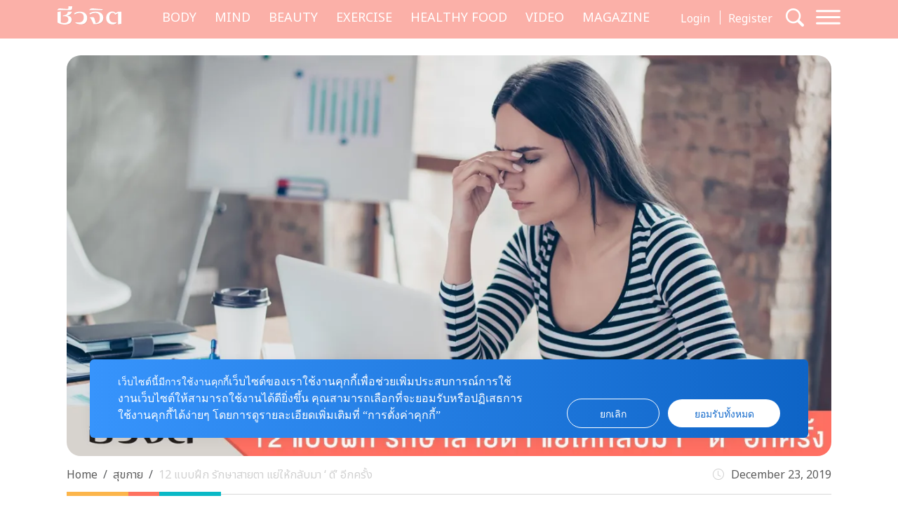

--- FILE ---
content_type: text/html; charset=UTF-8
request_url: https://cheewajit.com/healthy-body/188533.html
body_size: 18095
content:
<!doctype html>
<html lang="en-US">
<head>
	<meta charset="UTF-8">
	<meta name="viewport" content="width=device-width, initial-scale=1">
	<link rel="profile" href="https://gmpg.org/xfn/11">
	<link rel="apple-touch-icon" sizes="57x57" href="https://cheewajit.com/app/themes/cheewajit/dist/images/favicon/apple-icon-57x57.png">
	<link rel="apple-touch-icon" sizes="60x60" href="https://cheewajit.com/app/themes/cheewajit/dist/images/favicon/apple-icon-60x60.png">
	<link rel="apple-touch-icon" sizes="72x72" href="https://cheewajit.com/app/themes/cheewajit/dist/images/favicon/apple-icon-72x72.png">
	<link rel="apple-touch-icon" sizes="76x76" href="https://cheewajit.com/app/themes/cheewajit/dist/images/favicon/apple-icon-76x76.png">
	<link rel="apple-touch-icon" sizes="114x114" href="https://cheewajit.com/app/themes/cheewajit/dist/images/favicon/apple-icon-114x114.png">
	<link rel="apple-touch-icon" sizes="120x120" href="https://cheewajit.com/app/themes/cheewajit/dist/images/favicon/apple-icon-120x120.png">
	<link rel="apple-touch-icon" sizes="144x144" href="https://cheewajit.com/app/themes/cheewajit/dist/images/favicon/apple-icon-144x144.png">
	<link rel="apple-touch-icon" sizes="152x152" href="https://cheewajit.com/app/themes/cheewajit/dist/images/favicon/apple-icon-152x152.png">
	<link rel="apple-touch-icon" sizes="180x180" href="https://cheewajit.com/app/themes/cheewajit/dist/images/favicon/apple-icon-180x180.png">
	<link rel="icon" type="image/png" sizes="192x192"  href="https://cheewajit.com/app/themes/cheewajit/dist/images/favicon/android-icon-192x192.png">
	<link rel="icon" type="image/png" sizes="32x32" href="https://cheewajit.com/app/themes/cheewajit/dist/images/favicon/favicon-32x32.png">
	<link rel="icon" type="image/png" sizes="96x96" href="https://cheewajit.com/app/themes/cheewajit/dist/images/favicon/favicon-96x96.png">
	<link rel="icon" type="image/png" sizes="16x16" href="https://cheewajit.com/app/themes/cheewajit/dist/images/favicon/favicon-16x16.png">
	<link rel="manifest" href="https://cheewajit.com/app/themes/cheewajit/dist/images/favicon/manifest.json">
	<meta name="msapplication-TileColor" content="#ffffff">
	<meta name="msapplication-TileImage" content="https://cheewajit.com/app/themes/cheewajit/dist/images/favicon/ms-icon-144x144.png">

	<!-- Google Font -->
	<link rel="preconnect" href="https://fonts.googleapis.com">
	<link rel="preconnect" href="https://fonts.gstatic.com" crossorigin>
	<link href="https://fonts.googleapis.com/css2?family=Noto+Sans+Thai:wght@400;600&display=swap" rel="stylesheet">
	<link href="https://fonts.googleapis.com/css2?family=Sarabun:wght@400;500;700&display=swap" rel="stylesheet">

	<meta name='robots' content='index, follow, max-image-preview:large, max-snippet:-1, max-video-preview:-1' />

	<!-- This site is optimized with the Yoast SEO plugin v20.13 - https://yoast.com/wordpress/plugins/seo/ -->
	<title>12 แบบฝึก รักษาสายตา แย่ให้กลับมา ‘ ดี’ อีกครั้ง - ชีวจิต</title>
	<meta name="description" content="12 แบบฝึกง่าย ๆ  รักษาสายตา ผู้เข้าฝึกทุกคนต้องผ่านการตรวจวัดค่าสายตาจากศูนย์ฟื้นฟูก่อนทุกครั้ง เพื่อจะได้วิเคราะห์ ประเมินอาการ วางแผนการฟื้นฟู" />
	<link rel="canonical" href="https://cheewajit.com/healthy-body/188533.html" />
	<link rel="next" href="https://cheewajit.com/healthy-body/188533.html/2" />
	<meta property="og:locale" content="en_US" />
	<meta property="og:type" content="article" />
	<meta property="og:title" content="12 แบบฝึก รักษาสายตา แย่ให้กลับมา ‘ ดี’ อีกครั้ง - ชีวจิต" />
	<meta property="og:description" content="12 แบบฝึกง่าย ๆ  รักษาสายตา ผู้เข้าฝึกทุกคนต้องผ่านการตรวจวัดค่าสายตาจากศูนย์ฟื้นฟูก่อนทุกครั้ง เพื่อจะได้วิเคราะห์ ประเมินอาการ วางแผนการฟื้นฟู" />
	<meta property="og:url" content="https://cheewajit.com/healthy-body/188533.html" />
	<meta property="og:site_name" content="Cheewajit" />
	<meta property="article:publisher" content="https://www.facebook.com/CheewajitMagazine/" />
	<meta property="article:published_time" content="2019-12-23T05:46:15+00:00" />
	<meta property="article:modified_time" content="2020-03-27T06:28:50+00:00" />
	<meta property="og:image" content="https://cheewajit.com/app/uploads/2019/12/iStock-940143566-1-1.jpg" />
	<meta property="og:image:width" content="1200" />
	<meta property="og:image:height" content="627" />
	<meta property="og:image:type" content="image/jpeg" />
	<meta name="author" content="cheewajitmedia" />
	<meta name="twitter:card" content="summary_large_image" />
	<meta name="twitter:label1" content="Written by" />
	<meta name="twitter:data1" content="cheewajitmedia" />
	<script type="application/ld+json" class="yoast-schema-graph">{"@context":"https://schema.org","@graph":[{"@type":"Article","@id":"https://cheewajit.com/healthy-body/188533.html#article","isPartOf":{"@id":"https://cheewajit.com/healthy-body/188533.html"},"author":{"name":"cheewajitmedia","@id":"https://cheewajit.com/#/schema/person/4535d21446075baf2f05c37794960903"},"headline":"12 แบบฝึก รักษาสายตา แย่ให้กลับมา ‘ ดี’ อีกครั้ง","datePublished":"2019-12-23T05:46:15+00:00","dateModified":"2020-03-27T06:28:50+00:00","mainEntityOfPage":{"@id":"https://cheewajit.com/healthy-body/188533.html"},"wordCount":72,"publisher":{"@id":"https://cheewajit.com/#organization"},"image":{"@id":"https://cheewajit.com/healthy-body/188533.html#primaryimage"},"thumbnailUrl":"https://cheewajit.com/app/uploads/2019/12/iStock-940143566-1-1.jpg","keywords":["สุขภาพดวงตา"],"articleSection":["ดูแลสุขภาพ","สุขกาย"],"inLanguage":"en-US"},{"@type":"WebPage","@id":"https://cheewajit.com/healthy-body/188533.html","url":"https://cheewajit.com/healthy-body/188533.html","name":"12 แบบฝึก รักษาสายตา แย่ให้กลับมา ‘ ดี’ อีกครั้ง - ชีวจิต","isPartOf":{"@id":"https://cheewajit.com/#website"},"primaryImageOfPage":{"@id":"https://cheewajit.com/healthy-body/188533.html#primaryimage"},"image":{"@id":"https://cheewajit.com/healthy-body/188533.html#primaryimage"},"thumbnailUrl":"https://cheewajit.com/app/uploads/2019/12/iStock-940143566-1-1.jpg","datePublished":"2019-12-23T05:46:15+00:00","dateModified":"2020-03-27T06:28:50+00:00","description":"12 แบบฝึกง่าย ๆ  รักษาสายตา ผู้เข้าฝึกทุกคนต้องผ่านการตรวจวัดค่าสายตาจากศูนย์ฟื้นฟูก่อนทุกครั้ง เพื่อจะได้วิเคราะห์ ประเมินอาการ วางแผนการฟื้นฟู","inLanguage":"en-US","potentialAction":[{"@type":"ReadAction","target":["https://cheewajit.com/healthy-body/188533.html"]}]},{"@type":"ImageObject","inLanguage":"en-US","@id":"https://cheewajit.com/healthy-body/188533.html#primaryimage","url":"https://cheewajit.com/app/uploads/2019/12/iStock-940143566-1-1.jpg","contentUrl":"https://cheewajit.com/app/uploads/2019/12/iStock-940143566-1-1.jpg","width":1200,"height":627,"caption":"Overworked tired secretary holding spectacles and touching her nose bridge"},{"@type":"WebSite","@id":"https://cheewajit.com/#website","url":"https://cheewajit.com/","name":"Cheewajit","description":"รวบรวมแนวความคิดเรื่องสุขภาพแบบองค์รวม ไว้ที่เดียวกับชีวจิต","publisher":{"@id":"https://cheewajit.com/#organization"},"potentialAction":[{"@type":"SearchAction","target":{"@type":"EntryPoint","urlTemplate":"https://cheewajit.com/?s={search_term_string}"},"query-input":"required name=search_term_string"}],"inLanguage":"en-US"},{"@type":"Organization","@id":"https://cheewajit.com/#organization","name":"Cheewajit","url":"https://cheewajit.com/","logo":{"@type":"ImageObject","inLanguage":"en-US","@id":"https://cheewajit.com/#/schema/logo/image/","url":"https://cheewajit.com/app/uploads/2023/06/270283368_4807411792638302_1316957862793859524_n.jpg","contentUrl":"https://cheewajit.com/app/uploads/2023/06/270283368_4807411792638302_1316957862793859524_n.jpg","width":960,"height":960,"caption":"Cheewajit"},"image":{"@id":"https://cheewajit.com/#/schema/logo/image/"},"sameAs":["https://www.facebook.com/CheewajitMagazine/"]},{"@type":"Person","@id":"https://cheewajit.com/#/schema/person/4535d21446075baf2f05c37794960903","name":"cheewajitmedia","image":{"@type":"ImageObject","inLanguage":"en-US","@id":"https://cheewajit.com/#/schema/person/image/","url":"https://secure.gravatar.com/avatar/df0cfe2aa356202ff268fa013574bf15?s=96&d=mm&r=g","contentUrl":"https://secure.gravatar.com/avatar/df0cfe2aa356202ff268fa013574bf15?s=96&d=mm&r=g","caption":"cheewajitmedia"},"description":"ชีวจิตแนวความคิดเรื่องสุขภาพแบบองค์รวม \"ชีว\"ที่หมายถึง\"กาย\"รวมเข้ากับ\"จิต\"ที่หมายถึง\"ใจ\"","url":"https://cheewajit.com/author/cheewajitmedia"}]}</script>
	<!-- / Yoast SEO plugin. -->


<link rel="alternate" type="application/rss+xml" title="Cheewajit &raquo; Feed" href="https://cheewajit.com/feed" />
<link rel="alternate" type="application/rss+xml" title="Cheewajit &raquo; Comments Feed" href="https://cheewajit.com/comments/feed" />
<script type="c0867c587202f7331d16b410-text/javascript">
window._wpemojiSettings = {"baseUrl":"https:\/\/s.w.org\/images\/core\/emoji\/14.0.0\/72x72\/","ext":".png","svgUrl":"https:\/\/s.w.org\/images\/core\/emoji\/14.0.0\/svg\/","svgExt":".svg","source":{"concatemoji":"https:\/\/cheewajit.com\/wp\/wp-includes\/js\/wp-emoji-release.min.js?ver=6.1"}};
/*! This file is auto-generated */
!function(e,a,t){var n,r,o,i=a.createElement("canvas"),p=i.getContext&&i.getContext("2d");function s(e,t){var a=String.fromCharCode,e=(p.clearRect(0,0,i.width,i.height),p.fillText(a.apply(this,e),0,0),i.toDataURL());return p.clearRect(0,0,i.width,i.height),p.fillText(a.apply(this,t),0,0),e===i.toDataURL()}function c(e){var t=a.createElement("script");t.src=e,t.defer=t.type="text/javascript",a.getElementsByTagName("head")[0].appendChild(t)}for(o=Array("flag","emoji"),t.supports={everything:!0,everythingExceptFlag:!0},r=0;r<o.length;r++)t.supports[o[r]]=function(e){if(p&&p.fillText)switch(p.textBaseline="top",p.font="600 32px Arial",e){case"flag":return s([127987,65039,8205,9895,65039],[127987,65039,8203,9895,65039])?!1:!s([55356,56826,55356,56819],[55356,56826,8203,55356,56819])&&!s([55356,57332,56128,56423,56128,56418,56128,56421,56128,56430,56128,56423,56128,56447],[55356,57332,8203,56128,56423,8203,56128,56418,8203,56128,56421,8203,56128,56430,8203,56128,56423,8203,56128,56447]);case"emoji":return!s([129777,127995,8205,129778,127999],[129777,127995,8203,129778,127999])}return!1}(o[r]),t.supports.everything=t.supports.everything&&t.supports[o[r]],"flag"!==o[r]&&(t.supports.everythingExceptFlag=t.supports.everythingExceptFlag&&t.supports[o[r]]);t.supports.everythingExceptFlag=t.supports.everythingExceptFlag&&!t.supports.flag,t.DOMReady=!1,t.readyCallback=function(){t.DOMReady=!0},t.supports.everything||(n=function(){t.readyCallback()},a.addEventListener?(a.addEventListener("DOMContentLoaded",n,!1),e.addEventListener("load",n,!1)):(e.attachEvent("onload",n),a.attachEvent("onreadystatechange",function(){"complete"===a.readyState&&t.readyCallback()})),(e=t.source||{}).concatemoji?c(e.concatemoji):e.wpemoji&&e.twemoji&&(c(e.twemoji),c(e.wpemoji)))}(window,document,window._wpemojiSettings);
</script>
<style>
img.wp-smiley,
img.emoji {
	display: inline !important;
	border: none !important;
	box-shadow: none !important;
	height: 1em !important;
	width: 1em !important;
	margin: 0 0.07em !important;
	vertical-align: -0.1em !important;
	background: none !important;
	padding: 0 !important;
}
</style>
			<style id="content-control-block-styles">
			@media (max-width: 640px) {
	.cc-hide-on-mobile {
		display: none !important;
	}
}
@media (min-width: 641px) and (max-width: 920px) {
	.cc-hide-on-tablet {
		display: none !important;
	}
}
@media (min-width: 921px) and (max-width: 1440px) {
	.cc-hide-on-desktop {
		display: none !important;
	}
}		</style>
		<link rel='stylesheet' id='wp-block-library-css' href='https://cheewajit.com/wp/wp-includes/css/dist/block-library/style.min.css?ver=6.1' media='all' />
<link rel='stylesheet' id='mpp_gutenberg-css' href='https://cheewajit.com/app/plugins/metronet-profile-picture/dist/blocks.style.build.css?ver=2.6.3' media='all' />
<link rel='stylesheet' id='content-control-block-styles-css' href='https://cheewajit.com/app/plugins/content-control/dist/style-block-editor.css?ver=2.0.10' media='all' />
<link rel='stylesheet' id='classic-theme-styles-css' href='https://cheewajit.com/wp/wp-includes/css/classic-themes.min.css?ver=1' media='all' />
<style id='global-styles-inline-css'>
body{--wp--preset--color--black: #000000;--wp--preset--color--cyan-bluish-gray: #abb8c3;--wp--preset--color--white: #ffffff;--wp--preset--color--pale-pink: #f78da7;--wp--preset--color--vivid-red: #cf2e2e;--wp--preset--color--luminous-vivid-orange: #ff6900;--wp--preset--color--luminous-vivid-amber: #fcb900;--wp--preset--color--light-green-cyan: #7bdcb5;--wp--preset--color--vivid-green-cyan: #00d084;--wp--preset--color--pale-cyan-blue: #8ed1fc;--wp--preset--color--vivid-cyan-blue: #0693e3;--wp--preset--color--vivid-purple: #9b51e0;--wp--preset--gradient--vivid-cyan-blue-to-vivid-purple: linear-gradient(135deg,rgba(6,147,227,1) 0%,rgb(155,81,224) 100%);--wp--preset--gradient--light-green-cyan-to-vivid-green-cyan: linear-gradient(135deg,rgb(122,220,180) 0%,rgb(0,208,130) 100%);--wp--preset--gradient--luminous-vivid-amber-to-luminous-vivid-orange: linear-gradient(135deg,rgba(252,185,0,1) 0%,rgba(255,105,0,1) 100%);--wp--preset--gradient--luminous-vivid-orange-to-vivid-red: linear-gradient(135deg,rgba(255,105,0,1) 0%,rgb(207,46,46) 100%);--wp--preset--gradient--very-light-gray-to-cyan-bluish-gray: linear-gradient(135deg,rgb(238,238,238) 0%,rgb(169,184,195) 100%);--wp--preset--gradient--cool-to-warm-spectrum: linear-gradient(135deg,rgb(74,234,220) 0%,rgb(151,120,209) 20%,rgb(207,42,186) 40%,rgb(238,44,130) 60%,rgb(251,105,98) 80%,rgb(254,248,76) 100%);--wp--preset--gradient--blush-light-purple: linear-gradient(135deg,rgb(255,206,236) 0%,rgb(152,150,240) 100%);--wp--preset--gradient--blush-bordeaux: linear-gradient(135deg,rgb(254,205,165) 0%,rgb(254,45,45) 50%,rgb(107,0,62) 100%);--wp--preset--gradient--luminous-dusk: linear-gradient(135deg,rgb(255,203,112) 0%,rgb(199,81,192) 50%,rgb(65,88,208) 100%);--wp--preset--gradient--pale-ocean: linear-gradient(135deg,rgb(255,245,203) 0%,rgb(182,227,212) 50%,rgb(51,167,181) 100%);--wp--preset--gradient--electric-grass: linear-gradient(135deg,rgb(202,248,128) 0%,rgb(113,206,126) 100%);--wp--preset--gradient--midnight: linear-gradient(135deg,rgb(2,3,129) 0%,rgb(40,116,252) 100%);--wp--preset--duotone--dark-grayscale: url('#wp-duotone-dark-grayscale');--wp--preset--duotone--grayscale: url('#wp-duotone-grayscale');--wp--preset--duotone--purple-yellow: url('#wp-duotone-purple-yellow');--wp--preset--duotone--blue-red: url('#wp-duotone-blue-red');--wp--preset--duotone--midnight: url('#wp-duotone-midnight');--wp--preset--duotone--magenta-yellow: url('#wp-duotone-magenta-yellow');--wp--preset--duotone--purple-green: url('#wp-duotone-purple-green');--wp--preset--duotone--blue-orange: url('#wp-duotone-blue-orange');--wp--preset--font-size--small: 13px;--wp--preset--font-size--medium: 20px;--wp--preset--font-size--large: 36px;--wp--preset--font-size--x-large: 42px;--wp--preset--spacing--20: 0.44rem;--wp--preset--spacing--30: 0.67rem;--wp--preset--spacing--40: 1rem;--wp--preset--spacing--50: 1.5rem;--wp--preset--spacing--60: 2.25rem;--wp--preset--spacing--70: 3.38rem;--wp--preset--spacing--80: 5.06rem;}:where(.is-layout-flex){gap: 0.5em;}body .is-layout-flow > .alignleft{float: left;margin-inline-start: 0;margin-inline-end: 2em;}body .is-layout-flow > .alignright{float: right;margin-inline-start: 2em;margin-inline-end: 0;}body .is-layout-flow > .aligncenter{margin-left: auto !important;margin-right: auto !important;}body .is-layout-constrained > .alignleft{float: left;margin-inline-start: 0;margin-inline-end: 2em;}body .is-layout-constrained > .alignright{float: right;margin-inline-start: 2em;margin-inline-end: 0;}body .is-layout-constrained > .aligncenter{margin-left: auto !important;margin-right: auto !important;}body .is-layout-constrained > :where(:not(.alignleft):not(.alignright):not(.alignfull)){max-width: var(--wp--style--global--content-size);margin-left: auto !important;margin-right: auto !important;}body .is-layout-constrained > .alignwide{max-width: var(--wp--style--global--wide-size);}body .is-layout-flex{display: flex;}body .is-layout-flex{flex-wrap: wrap;align-items: center;}body .is-layout-flex > *{margin: 0;}:where(.wp-block-columns.is-layout-flex){gap: 2em;}.has-black-color{color: var(--wp--preset--color--black) !important;}.has-cyan-bluish-gray-color{color: var(--wp--preset--color--cyan-bluish-gray) !important;}.has-white-color{color: var(--wp--preset--color--white) !important;}.has-pale-pink-color{color: var(--wp--preset--color--pale-pink) !important;}.has-vivid-red-color{color: var(--wp--preset--color--vivid-red) !important;}.has-luminous-vivid-orange-color{color: var(--wp--preset--color--luminous-vivid-orange) !important;}.has-luminous-vivid-amber-color{color: var(--wp--preset--color--luminous-vivid-amber) !important;}.has-light-green-cyan-color{color: var(--wp--preset--color--light-green-cyan) !important;}.has-vivid-green-cyan-color{color: var(--wp--preset--color--vivid-green-cyan) !important;}.has-pale-cyan-blue-color{color: var(--wp--preset--color--pale-cyan-blue) !important;}.has-vivid-cyan-blue-color{color: var(--wp--preset--color--vivid-cyan-blue) !important;}.has-vivid-purple-color{color: var(--wp--preset--color--vivid-purple) !important;}.has-black-background-color{background-color: var(--wp--preset--color--black) !important;}.has-cyan-bluish-gray-background-color{background-color: var(--wp--preset--color--cyan-bluish-gray) !important;}.has-white-background-color{background-color: var(--wp--preset--color--white) !important;}.has-pale-pink-background-color{background-color: var(--wp--preset--color--pale-pink) !important;}.has-vivid-red-background-color{background-color: var(--wp--preset--color--vivid-red) !important;}.has-luminous-vivid-orange-background-color{background-color: var(--wp--preset--color--luminous-vivid-orange) !important;}.has-luminous-vivid-amber-background-color{background-color: var(--wp--preset--color--luminous-vivid-amber) !important;}.has-light-green-cyan-background-color{background-color: var(--wp--preset--color--light-green-cyan) !important;}.has-vivid-green-cyan-background-color{background-color: var(--wp--preset--color--vivid-green-cyan) !important;}.has-pale-cyan-blue-background-color{background-color: var(--wp--preset--color--pale-cyan-blue) !important;}.has-vivid-cyan-blue-background-color{background-color: var(--wp--preset--color--vivid-cyan-blue) !important;}.has-vivid-purple-background-color{background-color: var(--wp--preset--color--vivid-purple) !important;}.has-black-border-color{border-color: var(--wp--preset--color--black) !important;}.has-cyan-bluish-gray-border-color{border-color: var(--wp--preset--color--cyan-bluish-gray) !important;}.has-white-border-color{border-color: var(--wp--preset--color--white) !important;}.has-pale-pink-border-color{border-color: var(--wp--preset--color--pale-pink) !important;}.has-vivid-red-border-color{border-color: var(--wp--preset--color--vivid-red) !important;}.has-luminous-vivid-orange-border-color{border-color: var(--wp--preset--color--luminous-vivid-orange) !important;}.has-luminous-vivid-amber-border-color{border-color: var(--wp--preset--color--luminous-vivid-amber) !important;}.has-light-green-cyan-border-color{border-color: var(--wp--preset--color--light-green-cyan) !important;}.has-vivid-green-cyan-border-color{border-color: var(--wp--preset--color--vivid-green-cyan) !important;}.has-pale-cyan-blue-border-color{border-color: var(--wp--preset--color--pale-cyan-blue) !important;}.has-vivid-cyan-blue-border-color{border-color: var(--wp--preset--color--vivid-cyan-blue) !important;}.has-vivid-purple-border-color{border-color: var(--wp--preset--color--vivid-purple) !important;}.has-vivid-cyan-blue-to-vivid-purple-gradient-background{background: var(--wp--preset--gradient--vivid-cyan-blue-to-vivid-purple) !important;}.has-light-green-cyan-to-vivid-green-cyan-gradient-background{background: var(--wp--preset--gradient--light-green-cyan-to-vivid-green-cyan) !important;}.has-luminous-vivid-amber-to-luminous-vivid-orange-gradient-background{background: var(--wp--preset--gradient--luminous-vivid-amber-to-luminous-vivid-orange) !important;}.has-luminous-vivid-orange-to-vivid-red-gradient-background{background: var(--wp--preset--gradient--luminous-vivid-orange-to-vivid-red) !important;}.has-very-light-gray-to-cyan-bluish-gray-gradient-background{background: var(--wp--preset--gradient--very-light-gray-to-cyan-bluish-gray) !important;}.has-cool-to-warm-spectrum-gradient-background{background: var(--wp--preset--gradient--cool-to-warm-spectrum) !important;}.has-blush-light-purple-gradient-background{background: var(--wp--preset--gradient--blush-light-purple) !important;}.has-blush-bordeaux-gradient-background{background: var(--wp--preset--gradient--blush-bordeaux) !important;}.has-luminous-dusk-gradient-background{background: var(--wp--preset--gradient--luminous-dusk) !important;}.has-pale-ocean-gradient-background{background: var(--wp--preset--gradient--pale-ocean) !important;}.has-electric-grass-gradient-background{background: var(--wp--preset--gradient--electric-grass) !important;}.has-midnight-gradient-background{background: var(--wp--preset--gradient--midnight) !important;}.has-small-font-size{font-size: var(--wp--preset--font-size--small) !important;}.has-medium-font-size{font-size: var(--wp--preset--font-size--medium) !important;}.has-large-font-size{font-size: var(--wp--preset--font-size--large) !important;}.has-x-large-font-size{font-size: var(--wp--preset--font-size--x-large) !important;}
.wp-block-navigation a:where(:not(.wp-element-button)){color: inherit;}
:where(.wp-block-columns.is-layout-flex){gap: 2em;}
.wp-block-pullquote{font-size: 1.5em;line-height: 1.6;}
</style>
<link rel='stylesheet' id='app-css-css' href='https://cheewajit.com/app/themes/cheewajit/dist/css/style.min.css?ver=1.0.0' media='all' />
<link rel='stylesheet' id='bootstrap-icon-css-css' href='https://cheewajit.com/app/themes/cheewajit/dist/css/bootstrap-icons.css?ver=1.0.0' media='all' />
<script src='https://cheewajit.com/wp/wp-includes/js/jquery/jquery.min.js?ver=3.6.1' id='jquery-core-js' type="c0867c587202f7331d16b410-text/javascript"></script>
<script src='https://cheewajit.com/wp/wp-includes/js/jquery/jquery-migrate.min.js?ver=3.3.2' id='jquery-migrate-js' type="c0867c587202f7331d16b410-text/javascript"></script>
<script id='app-js-js-extra' type="c0867c587202f7331d16b410-text/javascript">
var get_user_data = {"ajax_url":"https:\/\/cheewajit.com\/wp\/wp-admin\/admin-ajax.php","security":"28ec9cc0c2"};
var member_django = {"ajax_url":"https:\/\/cheewajit.com\/wp\/wp-admin\/admin-ajax.php","security":"2bebf634e5"};
var member_like_django = {"ajax_url":"https:\/\/cheewajit.com\/wp\/wp-admin\/admin-ajax.php","security":"e6e22421cd"};
</script>
<script src='https://cheewajit.com/app/themes/cheewajit/dist/js/app.min.js?ver=1.0.0' id='app-js-js' type="c0867c587202f7331d16b410-text/javascript"></script>
<link rel="https://api.w.org/" href="https://cheewajit.com/wp-json/" /><link rel="alternate" type="application/json" href="https://cheewajit.com/wp-json/wp/v2/posts/188533" /><link rel="EditURI" type="application/rsd+xml" title="RSD" href="https://cheewajit.com/wp/xmlrpc.php?rsd" />
<link rel="wlwmanifest" type="application/wlwmanifest+xml" href="https://cheewajit.com/wp/wp-includes/wlwmanifest.xml" />
<meta name="generator" content="WordPress 6.1" />
<link rel='shortlink' href='https://cheewajit.com/?p=188533' />
<link rel="alternate" type="application/json+oembed" href="https://cheewajit.com/wp-json/oembed/1.0/embed?url=https%3A%2F%2Fcheewajit.com%2Fhealthy-body%2F188533.html" />
<link rel="alternate" type="text/xml+oembed" href="https://cheewajit.com/wp-json/oembed/1.0/embed?url=https%3A%2F%2Fcheewajit.com%2Fhealthy-body%2F188533.html&#038;format=xml" />
<noscript><style>.lazyload[data-src]{display:none !important;}</style></noscript><style>.lazyload{background-image:none !important;}.lazyload:before{background-image:none !important;}</style>		<style id="wp-custom-css">
			/* #cookie-law-info-bar{
	z-index: 99999999;
	max-width: 400px!important;
} */

#cookie-law-info-bar[data-cli-style=cli-style-v2][data-cli-type=widget] {
	border-radius: 5px;
	padding: 20px;
}
#cookie-law-info-bar .cli-bar-message {
	font-size: 12px;
}

#cookie-law-info-bar .cli-plugin-button {
	border-radius: 3px;
}

#becookies-container {
	position: relative;
	z-index: 9999!important;
}

/* @media only screen and (max-width: 600px){
	#cookie-law-info-bar{
		inset: auto 15px 100px auto!important;
		width: 320px!important;
	}
} */

/* Cookies */
#becookies-language-switcher-container {
    display: none!important;
}
#becookies-container {
	bottom: 95px!important;
}
#becookies-content-container {
	padding: 15px 402px 0px 40px;
	min-height: initial!important;
}
#becookies-action-container {
	bottom: 15px!important;
}
#becookies-banner-title-wrapper {
		display: inline;
}
#becookies-banner-title {
	font-size: 14px!important;
	display: inline;
	margin-right: 10px;
}
#becookies-banner-description-wrapper {
	display: inline;
}
#becookies-banner-description {
	display: inline;
	font-size: 14px!important;
}

@media(max-width:768px){
	#becookies-container {
		bottom: 100px!important;
	}
	#becookies-banner-header {
		padding-top: 10px!important;
	}
	#becookies-button-reject {
		padding: 5px 5px!important;
	}
	#becookies-button-accept {
		padding: 5px 5px!important;
	}
	#becookies-banner-description {
		line-height: 1.3;
		font-size: 12px!important;
	}
	#becookies-content-container {
		line-height: 1.2;
	}
	#becookies-button-container {
		width: inherit!important;
		margin-left: 8px;
	}
	#becookies-action-container {
		justify-content: flex-end!important;
		bottom: 10px!important;
	}
}
.single-post .entry-content figure {
	max-width: 100%;
}

/* Taboola */
.taboola-related a span {
    font-family: "Noto Sans Thai",sans-serif!important;
    text-align: left!important;   }
.taboola-related a>span {
	margin-top: 15px!important;
}

@media(max-width:1399px) {
	.navbar-cheewajit .primary-brand {
		display: none!important;
	}
}
@media(min-width:992px) and (max-width:1399px) {
	.navbar-cheewajit {
		padding-top: 8px;
		padding-bottom: 8px;
	}
}
.single-post .entry-content h2,
.single-post .entry-content h3,
.single-post .entry-content h4,
.single-post .entry-content h5,
.single-post .entry-content h6 {
	margin-top: 20px;
}

.single-post .has-post-thumbnail .ratio-16x9 img {
	width: 100%;
	height: 100%;
	object-fit: cover;
}

/* ADS Lightbox close */
#dclk_overlay_1892131985 img {
    width: 125px;
}
#dfp-popup {
	min-height: initial!important;
}
.home #dfp-header,
.single #dfp-header,
.single .banner-billboard_content,
.post-type-archive-issue #dfp-header,
.single #dfp-inread-ads-1,
.single #dfp-inread-ads-2{
	margin-bottom: 1.5rem;
}
.home #dfp-center {
	margin-bottom: 3rem;
}
.archive #dfp-header {
    margin-top: 1.5rem;
}

.wp-block-image img {

    margin-bottom: 10px;
}
@media (min-width: 768px) {
    .post-card .entry-title {
        font-size: 20px;
    }
	    .meta-post {
        margin-bottom: 30px;
    }
}
.post-card .entry-meta {
    margin-bottom: 10px;
    font-size: 15px;
}

@media (min-width: 1920px) {
	.section-news-magazine {
		background-image: linear-gradient(to right, #faf7f7 58.5%, #ffefed 58.5%);
	}
}

.single-post .site-main,
.single-online-program .site-main{
		padding-top: 1.5rem;
	}
.content-result {
    padding-top: 10px;
}
.single-online-program .meta-post {
	margin-bottom: 30px;
}		</style>
			
	<!-- <script src="https://cdn.jsdelivr.net/npm/@popperjs/core@2.11.6/dist/umd/popper.min.js" integrity="sha384-oBqDVmMz9ATKxIep9tiCxS/Z9fNfEXiDAYTujMAeBAsjFuCZSmKbSSUnQlmh/jp3" crossorigin="anonymous"></script> -->

	<!-- Disable Ads -->
			<!-- <script async="async" src="https://www.googletagservices.com/tag/js/gpt.js"></script> -->
<script async src="https://securepubads.g.doubleclick.net/tag/js/gpt.js" type="c0867c587202f7331d16b410-text/javascript"></script>
<script type="c0867c587202f7331d16b410-text/javascript">
	var googletag = googletag || {};
	googletag.cmd = googletag.cmd || [];
</script>
<script type="c0867c587202f7331d16b410-text/javascript">
	googletag.cmd.push(function() {
		/* var map_header = googletag.sizeMapping().
			addSize([1200, 0], [[970, 90], [980, 90], [980, 250], [970, 250], [728, 90]]).
			addSize([1024, 0], [728, 90]).
			addSize([0, 0], [[320, 100], [320, 50]]).
			build();
		var heade_slot = googletag.defineSlot('/268886756/Cheewajit-header-v23', [[320, 50], [970, 250], [980, 90], [300, 250], [728, 90], [970, 90], [980, 250], [320, 100]], 'dfp-header').
			defineSizeMapping(map_header).
			addService(googletag.pubads());

		var map_center = googletag.sizeMapping().
			addSize([1200, 0], [[970, 250], [728, 90]]).
			addSize([1024, 0], [728, 90]).
			addSize([0, 0], [ [200, 200], [250, 250],  [300, 250], [320, 100]]).
			build();
		var center_slot = googletag.defineSlot('/268886756/Cheewajit-Center-v23', [[250, 250], [970, 250], [300, 250], [728, 90], [200, 200], [320, 100]], 'dfp-center').
			defineSizeMapping(map_center).
			addService(googletag.pubads());

		var map_billboard = googletag.sizeMapping().
			addSize([1200, 0], [[728, 90], [980, 250], [980, 90], [970, 250], [970, 90]]).
			addSize([1024, 0], [728, 90]).
			addSize([0, 0], [[320, 100], [320, 50], [300, 250]]).
			build();
		var billboard_content = googletag.defineSlot('/268886756/Cheewajit-BillboardContent-v23', [[728, 90], [980, 250], [980, 90], [320, 100], [320, 50], [970, 250], [970, 90], [300, 250]], 'dfp-billboard-content').
			defineSizeMapping(map_billboard).
			addService(googletag.pubads());

		var inread_1 = googletag.defineSlot('/268886756/Cheewajit-Inread1-v23', [[240, 400], [336, 280], [250, 250], [300, 250]], 'dfp-inread-ads-1').
			addService(googletag.pubads());
		
		var inread_2 = googletag.defineSlot('/268886756/Cheewajit-Inread2-v23', [[250, 250], [300, 250], [336, 280], [240, 400]],'dfp-inread-ads-2').
			addService(googletag.pubads());

		var map_popup = googletag.sizeMapping().
			addSize([640, 0], [[970, 90], [728, 90], [750, 100], [980, 90]]).
			addSize([0, 0], [[320, 80], [320, 50], [320, 100]]).
			build();
		var popup_slot = googletag.defineSlot('/268886756/Cheewajit-Popup-v23', [[320, 50], [970, 90], [728, 90], [320, 100], [750, 100], [320, 80], [980, 90]], 'dfp-popup').
			defineSizeMapping(map_popup).
			addService(googletag.pubads()); */
		
		var lightbox_slot = googletag.defineOutOfPageSlot('/268886756/Cheewajit-lightbox-v23', 'dfp-lightbox').addService(googletag.pubads());
		
		/*var outstream_slot = googletag.defineSlot('/268886756/Cheewajit-Outstream-v23', [1, 1], 'dfp-outstream').addService(googletag.pubads());

		var outstream_vod = googletag.defineSlot('/268886756/Cheewajit-VOD-v23', [1, 1], 'dfp-outstream-vod').addService(googletag.pubads()); */

		googletag.pubads().enableSingleRequest();
		googletag.pubads().collapseEmptyDivs();
		googletag.pubads().enableLazyLoad();
		googletag.enableServices();
	});
</script>
	
	<!-- Google Tag Manager -->
	<script type="c0867c587202f7331d16b410-text/javascript">(function(w,d,s,l,i){w[l]=w[l]||[];w[l].push({'gtm.start':
	new Date().getTime(),event:'gtm.js'});var f=d.getElementsByTagName(s)[0],
	j=d.createElement(s),dl=l!='dataLayer'?'&l='+l:'';j.async=true;j.src=
	'https://www.googletagmanager.com/gtm.js?id='+i+dl;f.parentNode.insertBefore(j,f);
	})(window,document,'script','dataLayer','GTM-NJSPV86');</script>
	<!-- End Google Tag Manager -->

</head>
<body class="post-template-default single single-post postid-188533 single-format-standard" >
<script data-cfasync="false" data-no-defer="1">var ewww_webp_supported=false;</script>
	<!-- DFP Lightbox -->
	<div id="dfp-lightbox" class="placeholder-lightbox">
		<script type="c0867c587202f7331d16b410-text/javascript">
			googletag.cmd.push(function() { googletag.display('dfp-lightbox'); });
		</script>
	</div>
<svg xmlns="http://www.w3.org/2000/svg" viewBox="0 0 0 0" width="0" height="0" focusable="false" role="none" style="visibility: hidden; position: absolute; left: -9999px; overflow: hidden;" ><defs><filter id="wp-duotone-dark-grayscale"><feColorMatrix color-interpolation-filters="sRGB" type="matrix" values=" .299 .587 .114 0 0 .299 .587 .114 0 0 .299 .587 .114 0 0 .299 .587 .114 0 0 " /><feComponentTransfer color-interpolation-filters="sRGB" ><feFuncR type="table" tableValues="0 0.49803921568627" /><feFuncG type="table" tableValues="0 0.49803921568627" /><feFuncB type="table" tableValues="0 0.49803921568627" /><feFuncA type="table" tableValues="1 1" /></feComponentTransfer><feComposite in2="SourceGraphic" operator="in" /></filter></defs></svg><svg xmlns="http://www.w3.org/2000/svg" viewBox="0 0 0 0" width="0" height="0" focusable="false" role="none" style="visibility: hidden; position: absolute; left: -9999px; overflow: hidden;" ><defs><filter id="wp-duotone-grayscale"><feColorMatrix color-interpolation-filters="sRGB" type="matrix" values=" .299 .587 .114 0 0 .299 .587 .114 0 0 .299 .587 .114 0 0 .299 .587 .114 0 0 " /><feComponentTransfer color-interpolation-filters="sRGB" ><feFuncR type="table" tableValues="0 1" /><feFuncG type="table" tableValues="0 1" /><feFuncB type="table" tableValues="0 1" /><feFuncA type="table" tableValues="1 1" /></feComponentTransfer><feComposite in2="SourceGraphic" operator="in" /></filter></defs></svg><svg xmlns="http://www.w3.org/2000/svg" viewBox="0 0 0 0" width="0" height="0" focusable="false" role="none" style="visibility: hidden; position: absolute; left: -9999px; overflow: hidden;" ><defs><filter id="wp-duotone-purple-yellow"><feColorMatrix color-interpolation-filters="sRGB" type="matrix" values=" .299 .587 .114 0 0 .299 .587 .114 0 0 .299 .587 .114 0 0 .299 .587 .114 0 0 " /><feComponentTransfer color-interpolation-filters="sRGB" ><feFuncR type="table" tableValues="0.54901960784314 0.98823529411765" /><feFuncG type="table" tableValues="0 1" /><feFuncB type="table" tableValues="0.71764705882353 0.25490196078431" /><feFuncA type="table" tableValues="1 1" /></feComponentTransfer><feComposite in2="SourceGraphic" operator="in" /></filter></defs></svg><svg xmlns="http://www.w3.org/2000/svg" viewBox="0 0 0 0" width="0" height="0" focusable="false" role="none" style="visibility: hidden; position: absolute; left: -9999px; overflow: hidden;" ><defs><filter id="wp-duotone-blue-red"><feColorMatrix color-interpolation-filters="sRGB" type="matrix" values=" .299 .587 .114 0 0 .299 .587 .114 0 0 .299 .587 .114 0 0 .299 .587 .114 0 0 " /><feComponentTransfer color-interpolation-filters="sRGB" ><feFuncR type="table" tableValues="0 1" /><feFuncG type="table" tableValues="0 0.27843137254902" /><feFuncB type="table" tableValues="0.5921568627451 0.27843137254902" /><feFuncA type="table" tableValues="1 1" /></feComponentTransfer><feComposite in2="SourceGraphic" operator="in" /></filter></defs></svg><svg xmlns="http://www.w3.org/2000/svg" viewBox="0 0 0 0" width="0" height="0" focusable="false" role="none" style="visibility: hidden; position: absolute; left: -9999px; overflow: hidden;" ><defs><filter id="wp-duotone-midnight"><feColorMatrix color-interpolation-filters="sRGB" type="matrix" values=" .299 .587 .114 0 0 .299 .587 .114 0 0 .299 .587 .114 0 0 .299 .587 .114 0 0 " /><feComponentTransfer color-interpolation-filters="sRGB" ><feFuncR type="table" tableValues="0 0" /><feFuncG type="table" tableValues="0 0.64705882352941" /><feFuncB type="table" tableValues="0 1" /><feFuncA type="table" tableValues="1 1" /></feComponentTransfer><feComposite in2="SourceGraphic" operator="in" /></filter></defs></svg><svg xmlns="http://www.w3.org/2000/svg" viewBox="0 0 0 0" width="0" height="0" focusable="false" role="none" style="visibility: hidden; position: absolute; left: -9999px; overflow: hidden;" ><defs><filter id="wp-duotone-magenta-yellow"><feColorMatrix color-interpolation-filters="sRGB" type="matrix" values=" .299 .587 .114 0 0 .299 .587 .114 0 0 .299 .587 .114 0 0 .299 .587 .114 0 0 " /><feComponentTransfer color-interpolation-filters="sRGB" ><feFuncR type="table" tableValues="0.78039215686275 1" /><feFuncG type="table" tableValues="0 0.94901960784314" /><feFuncB type="table" tableValues="0.35294117647059 0.47058823529412" /><feFuncA type="table" tableValues="1 1" /></feComponentTransfer><feComposite in2="SourceGraphic" operator="in" /></filter></defs></svg><svg xmlns="http://www.w3.org/2000/svg" viewBox="0 0 0 0" width="0" height="0" focusable="false" role="none" style="visibility: hidden; position: absolute; left: -9999px; overflow: hidden;" ><defs><filter id="wp-duotone-purple-green"><feColorMatrix color-interpolation-filters="sRGB" type="matrix" values=" .299 .587 .114 0 0 .299 .587 .114 0 0 .299 .587 .114 0 0 .299 .587 .114 0 0 " /><feComponentTransfer color-interpolation-filters="sRGB" ><feFuncR type="table" tableValues="0.65098039215686 0.40392156862745" /><feFuncG type="table" tableValues="0 1" /><feFuncB type="table" tableValues="0.44705882352941 0.4" /><feFuncA type="table" tableValues="1 1" /></feComponentTransfer><feComposite in2="SourceGraphic" operator="in" /></filter></defs></svg><svg xmlns="http://www.w3.org/2000/svg" viewBox="0 0 0 0" width="0" height="0" focusable="false" role="none" style="visibility: hidden; position: absolute; left: -9999px; overflow: hidden;" ><defs><filter id="wp-duotone-blue-orange"><feColorMatrix color-interpolation-filters="sRGB" type="matrix" values=" .299 .587 .114 0 0 .299 .587 .114 0 0 .299 .587 .114 0 0 .299 .587 .114 0 0 " /><feComponentTransfer color-interpolation-filters="sRGB" ><feFuncR type="table" tableValues="0.098039215686275 1" /><feFuncG type="table" tableValues="0 0.66274509803922" /><feFuncB type="table" tableValues="0.84705882352941 0.41960784313725" /><feFuncA type="table" tableValues="1 1" /></feComponentTransfer><feComposite in2="SourceGraphic" operator="in" /></filter></defs></svg><div id="page" class="site">
	<a class="skip-link screen-reader-text" href="#primary">Skip to content</a>

	<header id="masthead" class="site-header">
			<div class="site-branding">
				<nav class="navbar navbar-dark navbar-cheewajit"><!-- Position add class fixed-top -->
					<div class="container">
						<a class="navbar-brand" href="https://cheewajit.com/">
							<img src="[data-uri]" data-src="https://cheewajit.com/app/themes/cheewajit/dist/images/logo_header.svg" decoding="async" class="lazyload"><noscript><img src="https://cheewajit.com/app/themes/cheewajit/dist/images/logo_header.svg" data-eio="l"></noscript>
						</a>
						<div class="top-menu">
							<ul id="navbar-top" class="navbar-nav me-auto mb-2 mb-md-0 navbar-top"><li  id="menu-item-247570" class="menu-item menu-item-type-taxonomy menu-item-object-category current-post-ancestor nav-item nav-item-247570"><a href="https://cheewajit.com/category/body" class="nav-link active">BODY</a></li>
<li  id="menu-item-247573" class="menu-item menu-item-type-taxonomy menu-item-object-category nav-item nav-item-247573"><a href="https://cheewajit.com/category/mind" class="nav-link ">MIND</a></li>
<li  id="menu-item-247569" class="menu-item menu-item-type-taxonomy menu-item-object-category nav-item nav-item-247569"><a href="https://cheewajit.com/category/beauty" class="nav-link ">BEAUTY</a></li>
<li  id="menu-item-247571" class="menu-item menu-item-type-taxonomy menu-item-object-category nav-item nav-item-247571"><a href="https://cheewajit.com/category/exercise" class="nav-link ">EXERCISE</a></li>
<li  id="menu-item-247572" class="menu-item menu-item-type-taxonomy menu-item-object-category nav-item nav-item-247572"><a href="https://cheewajit.com/category/healthy-food" class="nav-link ">HEALTHY FOOD</a></li>
<li  id="menu-item-247574" class="menu-item menu-item-type-custom menu-item-object-custom nav-item nav-item-247574"><a href="https://cheewajit.com/online-program" class="nav-link ">VIDEO</a></li>
<li  id="menu-item-247575" class="menu-item menu-item-type-custom menu-item-object-custom nav-item nav-item-247575"><a href="https://cheewajit.com/issue" class="nav-link ">MAGAZINE</a></li>
</ul>						</div>

						<div class="menu-group-header">
																<!-- <button class="btn btn-member btn-login" type="button" data-bs-toggle="offcanvas" data-bs-target="#offcanvasTop" aria-controls="offcanvasTop"><span>Login</span></button>
									<button class="btn btn-member btn-register" type="button" data-bs-toggle="offcanvas" data-bs-target="#offcanvasTop" aria-controls="offcanvasTop"><span>Register</span></button> -->
									<!-- <a href="/logmember">
										<button class="btn btn-member btn-login" type="button" ><span>Login</span></button>
									</a>
									<a href="/logmember?action=register">
										<button class="btn btn-member btn-register" type="button" ><span>Register</span></button>
									</a> -->
									<a href="/membercallback">
										<button class="btn btn-member btn-login" ><span>Login</span></button>
									</a>
									<a href="/membercallback">
										<button class="btn btn-member btn-register" ><span>Register</span></button>
									</a>
																<button class="btn btn-search" type="button" data-bs-toggle="offcanvas" data-bs-target="#offcanvasTopSearch" aria-controls="offcanvasTopSearch"><i class="bi bi-search"></i></button>
								<button class="navbar-toggler btn" type="button" data-bs-toggle="offcanvas" data-bs-target="#offcanvasDarkNavbar" aria-controls="offcanvasDarkNavbar">
								<!-- <i class="bi bi-list"></i> -->
								<img src="[data-uri]" data-src="https://cheewajit.com/app/themes/cheewajit/dist/images/hamberger.svg" decoding="async" class="lazyload"><noscript><img src="https://cheewajit.com/app/themes/cheewajit/dist/images/hamberger.svg" data-eio="l"></noscript>
							</button>

							<!-- Start Search Canvas -->
							<div class="offcanvas offcanvas-top offcanvas-search" tabindex="-1" id="offcanvasTopSearch" aria-labelledby="offcanvasTopLabel">
								<div class="offcanvas-header">
									<button type="button" class="btn-close" data-bs-dismiss="offcanvas" aria-label="Close"><i class="bi bi-chevron-up"></i></button>
								</div>
								<div class="offcanvas-body">
									<form action="https://cheewajit.com" method="GET" enctype="multipart/form-data">
										<div class="input-group mb-3 input-search">
											<input type="text" class="form-control text-search" name="s" id="s" value="" placeholder="SEARCH" aria-describedby="basic-addon1">
											<span class="input-group-text" id="basic-addon1"><i class="bi bi-search"></i></span>
										</div>
									</form>
								</div>
							</div>
							<!-- End Search Canvas -->

							<!-- Start OffCanvas Menu -->
							<div class="offcanvas offcanvas-end offcanvas-menu" tabindex="-1" id="offcanvasDarkNavbar" aria-labelledby="offcanvasDarkNavbarLabel">
								<div class="offcanvas-header">
									<button type="button" class="btn-close" data-bs-dismiss="offcanvas" aria-label="Close"></button>
								</div>
								<div class="offcanvas-body">
									<div class="container">
																					<div class="user-login">
												<!-- <button class="btn btn-member btn-login" type="button" data-bs-toggle="offcanvas" data-bs-target="#offcanvasTop" aria-controls="offcanvasTop"><i class="bi bi-person-fill"></i><span>Login</span></button>
												<button class="btn btn-member btn-register" type="button" data-bs-toggle="offcanvas" data-bs-target="#offcanvasTop" aria-controls="offcanvasTop"><span>Register</span></button>												 -->
												<!-- <a href="/logmember">
													<button class="btn btn-member btn-login" type="button" ><i class="bi bi-person-fill"></i><span>Login</span></button>
												</a>
												<a href="/logmember?action=register">
													<button class="btn btn-member btn-register" type="button" ><span>Register</span></button>
												</a> -->
												<a href="/membercallback">
													<button class="btn btn-member btn-login" ><span>Login</span></button>
												</a>
												<a href="/membercallback">
													<button class="btn btn-member btn-register" ><span>Register</span></button>
												</a>
											</div>
																				<nav id="site-navigation" class="site-navigation">
																							<ul id="menu-primary-menu" class="navbar-nav me-auto mb-2 mb-md-0 "><li  class="menu-item menu-item-type-taxonomy menu-item-object-category current-post-ancestor nav-item nav-item-247570"><a href="https://cheewajit.com/category/body" class="nav-link active">BODY</a></li>
<li  class="menu-item menu-item-type-taxonomy menu-item-object-category nav-item nav-item-247573"><a href="https://cheewajit.com/category/mind" class="nav-link ">MIND</a></li>
<li  class="menu-item menu-item-type-taxonomy menu-item-object-category nav-item nav-item-247569"><a href="https://cheewajit.com/category/beauty" class="nav-link ">BEAUTY</a></li>
<li  class="menu-item menu-item-type-taxonomy menu-item-object-category nav-item nav-item-247571"><a href="https://cheewajit.com/category/exercise" class="nav-link ">EXERCISE</a></li>
<li  class="menu-item menu-item-type-taxonomy menu-item-object-category nav-item nav-item-247572"><a href="https://cheewajit.com/category/healthy-food" class="nav-link ">HEALTHY FOOD</a></li>
<li  class="menu-item menu-item-type-custom menu-item-object-custom nav-item nav-item-247574"><a href="https://cheewajit.com/online-program" class="nav-link ">VIDEO</a></li>
<li  class="menu-item menu-item-type-custom menu-item-object-custom nav-item nav-item-247575"><a href="https://cheewajit.com/issue" class="nav-link ">MAGAZINE</a></li>
</ul>										</nav><!-- #site-navigation -->
										<div class="entry-brother-brand">
											<a href="https://cheewajit.com/"><img class="logo-cheewajit lazyload" src="[data-uri]" data-src="https://cheewajit.com/app/themes/cheewajit/dist/images/logo_header.svg" decoding="async"><noscript><img class="logo-cheewajit" src="https://cheewajit.com/app/themes/cheewajit/dist/images/logo_header.svg" data-eio="l"></noscript></a>
											<span class="line-between"></span>
											<a href="#"><img class="logo-kindee lazyload" src="[data-uri]" data-src="https://cheewajit.com/app/themes/cheewajit/dist/images/logo_kindeeyudee.svg" decoding="async"><noscript><img class="logo-kindee" src="https://cheewajit.com/app/themes/cheewajit/dist/images/logo_kindeeyudee.svg" data-eio="l"></noscript></a>
										</div>
										<p class="copy-right">© COPYRIGHT 2026 AME IMAGINATIVE COMPANY LIMITED.</p>
										<div class="social-box">
											<a class="" href="https://www.facebook.com/CheewajitMagazine" target="_blank" rel="nofolllow"><i class="bi bi-facebook"></i></a>
											<a class="" href="https://instagram.com/cheewajitmedia" target="_blank" rel="nofolllow"><i class="bi bi-instagram"></i></a>
											<a class="" href="https://twitter.com/cheewajitmedia" target="_blank" rel="nofolllow"><i class="bi bi-twitter-x"></i></a>
											<a class="" href="https://www.tiktok.com/@cheewajitmediaofficial" target="_blank" rel="nofolllow"><i class="bi bi-tiktok"></i></a>
										</div>
									</div>
								</div>
							</div>
							<!-- End OffCanvas Menu -->

							<!-- Start Login Canvas -->
							<div class="offcanvas offcanvas-top offcanvas-login" tabindex="-1" id="offcanvasTop" aria-labelledby="offcanvasTopLabel">
								<div class="offcanvas-header">
									<button type="button" class="btn-close" data-bs-dismiss="offcanvas" aria-label="Close"><i class="bi bi-chevron-up"></i></button>
								</div>
								<div class="offcanvas-body">
									<div class="row home-login">
										<div class="col-lg-4 start-login">
											<div class="wrapper-login">
												<div class="header-login">
													<img class="logo lazyload" src="[data-uri]" data-src="https://cheewajit.com/app/themes/cheewajit/dist/images/logo_cheewajit_color.svg" decoding="async"><noscript><img class="logo" src="https://cheewajit.com/app/themes/cheewajit/dist/images/logo_cheewajit_color.svg" data-eio="l"></noscript>
													<div class="header-tab">
														<div class="w-100 header-tab-login header-tab-select">
															<label>เข้าสู่ระบบ</label>
														</div>
														<div class="w-100 header-tab-register">
															<label>สมัครสมาชิก</label>
														</div>
													</div>
												</div>
												<div class="step-login">
													<!-- Step Sign in -->
													<form id="signinform" action="/logmember" method="post" enctype='multipart/form-data' autocomplete="off">
														<div class="step-sign-in">
															<div class="mb-3">
																<label for="email_signin_input" class="form-label">ชื่อผู้ใช้งาน(อีเมล)</label>
																<input type="email" class="form-control" id="email_signin_input" name="email_signin_input" placeholder="Email">
															</div>
															<div class="mb-3">
																<label for="password_signin_input" class="form-label password">รหัสผ่าน</label> <!-- <a href="" class="forgot-password">forgot password</a></label> -->
																<input type="password" class="form-control" id="password_signin_input" name="password_signin_input" placeholder="Password">
															</div>
															<input type="hidden" name="action" value="signin">
															<input type="hidden" name="token" id="signintoken" value="">
															<input type="hidden" name="redirect" value="">
															<input type="hidden" name="access_token" id="access_token_signin">
															<div class="d-grid mb-3">
																<button class="btn btn-primary" type="button" id="signin_btn">เข้าสู่ระบบ</button>
															</div>
														</div>
														<input type="hidden" id="signin_nonce" name="signin_nonce" value="9929a6fb3a" /><input type="hidden" name="_wp_http_referer" value="/healthy-body/188533.html" />													</form>
												</div>
												<div class="step-create-account d-none">
													<form id="registerform" action="/logmember" method="post" enctype='multipart/form-data' autocomplete="off">
														<div class="mb-3">
															<label for="email_register_input" class="form-label">ชื่อผู้ใช้งาน(อีเมล)</label>
															<input type="email" class="form-control" id="email_register_input" name="email_register_input" placeholder="Email" required>
														</div>
														<div class="mb-3">
															<label for="password_register_input" class="form-label password">รหัสผ่าน</label>
															<input type="password" class="form-control" id="password_register_input" name="password_register_input" placeholder="Create a Password" required>
														</div>
														<div class="mb-3">
															<label for="confirm_password_register_input" class="form-label password">ยืนยันรหัสผ่าน</label>
															<input type="password" class="form-control" id="confirm_password_register_input" name="confirm_password_register_input" placeholder="Confirm a Password" required>
														</div>
														<div class="form-check accept-policy mb-3">
															<input class="form-check-input" type="checkbox" value="" id="term_register_checkbox" checked name="term_register_checkbox">
															<label class="form-check-label" for="term_register_checkbox"> ข้าพเจ้ายินยอมให้บริษัท อมรินทร์ คอร์เปอเรชั่นส์ จำกัด (มหาชน) และกลุ่มบริษัทในเครือ เก็บรวบรวม ใช้ และเปิดเผยข้อมูลส่วน บุคคลตาม <a href="/privacy-policy-th">นโยบายความเป็นส่วนตัวของบริษัทอมรินทร์</a></label>
														</div>
														<input type="hidden" name="action" value="register">
														<input type="hidden" name="token" id="registertoken" value="">
														<input type="hidden" name="redirect" value="">
														<input type="hidden" name="access_token" id="access_token_register">
														<div class="d-grid mb-3">
															<button class="btn btn-primary" type="button" id="register_btn">ลงทะเบียน</button>
														</div>
														<input type="hidden" id="register_nonce" name="register_nonce" value="300efba021" /><input type="hidden" name="_wp_http_referer" value="/healthy-body/188533.html" />													</form>
												</div>
											</div>
										</div>
									</div>
								</div>
							</div>
							<!-- End Login Canvas -->
						</div>
						<div class="primary-brand d-none d-lg-block">
							<div class="amarin-partner d-none d-lg-block">
								<a href="https://ameimaginative.com/" target="_blank" rel="noopener noreferrer">
									<img src="[data-uri]" data-src="https://cheewajit.com/app/themes/cheewajit/dist/images/logo_ame_white.svg" decoding="async" class="lazyload"><noscript><img src="https://cheewajit.com/app/themes/cheewajit/dist/images/logo_ame_white.svg" data-eio="l"></noscript>
								</a>
							</div>
                        </div>
					</div>
				</nav>
							</div><!-- .site-branding -->

				</header><!-- #masthead -->
	<main id="primary" class="site-main">

		


<article id="post-188533" class="post-188533 post type-post status-publish format-standard has-post-thumbnail hentry category-health-education category-healthy-body tag-16421">
	<div class="container">

		<div class="feature-image-cover ratio ratio-16x9">
			<img width="1200" height="627" src="[data-uri]" class="img-full wp-post-image lazyload" alt="" decoding="async" title="12 แบบฝึก รักษาสายตา แย่ให้กลับมา ‘ ดี’ อีกครั้ง"   data-src="https://cheewajit.com/app/uploads/2019/12/iStock-940143566-1-1.jpg" data-srcset="https://cheewajit.com/app/uploads/2019/12/iStock-940143566-1-1.jpg 1200w, https://cheewajit.com/app/uploads/2019/12/iStock-940143566-1-1-300x157.jpg 300w, https://cheewajit.com/app/uploads/2019/12/iStock-940143566-1-1-1024x535.jpg 1024w, https://cheewajit.com/app/uploads/2019/12/iStock-940143566-1-1-768x401.jpg 768w" data-sizes="auto" /><noscript><img width="1200" height="627" src="https://cheewajit.com/app/uploads/2019/12/iStock-940143566-1-1.jpg" class="img-full wp-post-image" alt="" decoding="async" title="12 แบบฝึก รักษาสายตา แย่ให้กลับมา ‘ ดี’ อีกครั้ง" srcset="https://cheewajit.com/app/uploads/2019/12/iStock-940143566-1-1.jpg 1200w, https://cheewajit.com/app/uploads/2019/12/iStock-940143566-1-1-300x157.jpg 300w, https://cheewajit.com/app/uploads/2019/12/iStock-940143566-1-1-1024x535.jpg 1024w, https://cheewajit.com/app/uploads/2019/12/iStock-940143566-1-1-768x401.jpg 768w" sizes="(max-width: 1200px) 100vw, 1200px" data-eio="l" /></noscript>		</div>

		<header class="entry-header">
			<div class="meta-post">
				<div class="meta-info">
					<nav class="breadcrumb-navbar" aria-label="breadcrumb">
						<ol class="breadcrumb">
							<li class="breadcrumb-item"><a href="https://cheewajit.com" title="Cheewajit" class="">Home</a></li>
							<li class="breadcrumb-item">
								<a href="https://cheewajit.com/category/healthy-body" class="" title="สุขกาย">
																		สุขกาย								</a>
							</li>
							<li class="breadcrumb-item" aria-current="page"><a href="https://cheewajit.com/healthy-body/188533.html" title="12 แบบฝึก รักษาสายตา แย่ให้กลับมา ‘ ดี’ อีกครั้ง" class="">12 แบบฝึก รักษาสายตา แย่ให้กลับมา ‘ ดี’ อีกครั้ง</a></li>
						</ol>
					</nav>
					<div class="entry-meta">
						<div class="d-none"> <i class="bi bi-eye"></i>4586</div>
						<i class="bi bi-clock"></i>December 23, 2019					</div><!-- .entry-meta -->
				</div>
				<div class="credit-share">
					<div class="credit-author">
						<i class="bi bi-pencil"></i><span class="byline"><span class="author vcard"><a class="url fn n" href="https://cheewajit.com/author/cheewajitmedia">cheewajitmedia</a></span></span>											</div>
					<div class="share-post">
						<span class="share-on">SHARE ON</span>
												<a href="https://facebook.com/share.php?u=https%3A%2F%2Fcheewajit.com%2Fhealthy-body%2F188533.html" class="share-fb"><i class="bi bi-facebook"></i></a>
						<a href="https://twitter.com/share?url=https%3A%2F%2Fcheewajit.com%2Fhealthy-body%2F188533.html" class="share-twitter"><i class="bi bi-twitter-x"></i></a>
						<a href="https://lineit.line.me/share/ui?url=https%3A%2F%2Fcheewajit.com%2Fhealthy-body%2F188533.html" class="share-line"><i class="bi bi-line"></i></a>
					</div>
				</div>
			</div>

			<h1 class="entry-title">12 แบบฝึก รักษาสายตา แย่ให้กลับมา ‘ ดี’ อีกครั้ง</h1>					</header><!-- .entry-header -->

		<div class="entry-content" id="content-inner">
			<input id="check-ads" type="hidden" value="false">
			<h2><span style="vertical-align: inherit;"><span style="vertical-align: inherit;"><span style="vertical-align: inherit;"><span style="vertical-align: inherit;"><span style="vertical-align: inherit;"><span style="vertical-align: inherit;"><span style="vertical-align: inherit;"><span style="vertical-align: inherit;">12 แบบฝึกง่าย ๆ รักษาสายตาแย่ให้กลับมาดีอีกครั้ง</span></span></span></span></span></span></span></span></h2>
<p><span style="vertical-align: inherit;"><span style="vertical-align: inherit;"><span style="vertical-align: inherit;"><span style="vertical-align: inherit;"><span style="vertical-align: inherit;"><span style="vertical-align: inherit;"><span style="vertical-align: inherit;"><span style="vertical-align: inherit;">12 แบบฝึกง่าย ๆ รักษาสายตาผู้เข้ารับการฝึกทุกคนต้องผ่านการตรวจสอบค่าสายตาจากศูนย์ฟื้นฟูทุก ๆ ครั้งเพื่อวิเคราะห์การวางแผนและกำหนดระยะเวลาการฟื้นฟูได้อย่างแม่นยำ</span></span></span></span></span></span></span></span></p>
<h3><strong><span style="vertical-align: inherit;"><span style="vertical-align: inherit;"><span style="vertical-align: inherit;"><span style="vertical-align: inherit;"><span style="vertical-align: inherit;"><span style="vertical-align: inherit;"><span style="vertical-align: inherit;"><span style="vertical-align: inherit;">เริ่มจากการวัดค่าสายตา</span></span></span></span></span></span></span></span></strong></h3>
<ul>
<li><span style="vertical-align: inherit;"><span style="vertical-align: inherit;"><span style="vertical-align: inherit;"><span style="vertical-align: inherit;"><span style="vertical-align: inherit;"><span style="vertical-align: inherit;"><span style="vertical-align: inherit;"><span style="vertical-align: inherit;">วัดด้วยคอมพิวเตอร์ตรวจวัดสายตา</span></span></span></span></span></span></span></span></li>
<li><span style="vertical-align: inherit;"><span style="vertical-align: inherit;"><span style="vertical-align: inherit;"><span style="vertical-align: inherit;"><span style="vertical-align: inherit;"><span style="vertical-align: inherit;"><span style="vertical-align: inherit;"><span style="vertical-align: inherit;">วัดสายตาด้วยชาร์ตสเนลเลน</span></span></span></span></span></span></span></span></li>
<li><span style="vertical-align: inherit;"><span style="vertical-align: inherit;"><span style="vertical-align: inherit;"><span style="vertical-align: inherit;"><span style="vertical-align: inherit;"><span style="vertical-align: inherit;"><span style="vertical-align: inherit;"><span style="vertical-align: inherit;">ค่าสายตาทีละข้างโดยไม่สวมแว่นตาหลังจากนั้นให้ใส่แว่นสายตาที่มีอยู่แล้ว</span></span></span></span></span></span></span></span></li>
<li><span style="vertical-align: inherit;"><span style="vertical-align: inherit;"><span style="vertical-align: inherit;"><span style="vertical-align: inherit;"><span style="vertical-align: inherit;"><span style="vertical-align: inherit;"><span style="vertical-align: inherit;"><span style="vertical-align: inherit;">การอ่านหนังสือในระยะปกติสำหรับผู้สูงวัย 40 ปีขึ้นไป (ประมาณ 40 เซนติเมตร)</span></span></span></span></span></span></span></span></li>
</ul>
<p><img decoding="async" loading="lazy" class="lazyload aligncenter wp-image-188593 size-large lazyload" src="[data-uri]" alt="รักษาสายตา" width="640" height="334"   data-src="https://cheewajit.com/app/uploads/2019/12/iStock-512141978-1024x535.jpg" data-srcset="https://cheewajit.com/app/uploads/2019/12/iStock-512141978-1024x535.jpg 1024w, https://cheewajit.com/app/uploads/2019/12/iStock-512141978-300x157.jpg 300w, https://cheewajit.com/app/uploads/2019/12/iStock-512141978-768x401.jpg 768w, https://cheewajit.com/app/uploads/2019/12/iStock-512141978.jpg 1200w" data-sizes="auto" /><noscript><img decoding="async" loading="lazy" class="lazyload aligncenter wp-image-188593 size-large" src="https://cheewajit.com/app/uploads/2019/12/iStock-512141978-1024x535.jpg" alt="รักษาสายตา" width="640" height="334" srcset="https://cheewajit.com/app/uploads/2019/12/iStock-512141978-1024x535.jpg 1024w, https://cheewajit.com/app/uploads/2019/12/iStock-512141978-300x157.jpg 300w, https://cheewajit.com/app/uploads/2019/12/iStock-512141978-768x401.jpg 768w, https://cheewajit.com/app/uploads/2019/12/iStock-512141978.jpg 1200w" sizes="(max-width: 640px) 100vw, 640px" data-eio="l" /></noscript></p>
<p><img decoding="async" loading="lazy" class="lazyload aligncenter wp-image-188594 size-large lazyload" src="[data-uri]" alt="รักษาสายตา" width="640" height="334"   data-src="https://cheewajit.com/app/uploads/2019/12/iStock-890464120-1024x535.jpg" data-srcset="https://cheewajit.com/app/uploads/2019/12/iStock-890464120-1024x535.jpg 1024w, https://cheewajit.com/app/uploads/2019/12/iStock-890464120-300x157.jpg 300w, https://cheewajit.com/app/uploads/2019/12/iStock-890464120-768x401.jpg 768w, https://cheewajit.com/app/uploads/2019/12/iStock-890464120.jpg 1200w" data-sizes="auto" /><noscript><img decoding="async" loading="lazy" class="lazyload aligncenter wp-image-188594 size-large" src="https://cheewajit.com/app/uploads/2019/12/iStock-890464120-1024x535.jpg" alt="รักษาสายตา" width="640" height="334" srcset="https://cheewajit.com/app/uploads/2019/12/iStock-890464120-1024x535.jpg 1024w, https://cheewajit.com/app/uploads/2019/12/iStock-890464120-300x157.jpg 300w, https://cheewajit.com/app/uploads/2019/12/iStock-890464120-768x401.jpg 768w, https://cheewajit.com/app/uploads/2019/12/iStock-890464120.jpg 1200w" sizes="(max-width: 640px) 100vw, 640px" data-eio="l" /></noscript></p>
<h4><strong><span style="vertical-align: inherit;"><span style="vertical-align: inherit;"><span style="vertical-align: inherit;"><span style="vertical-align: inherit;"><span style="vertical-align: inherit;"><span style="vertical-align: inherit;"><span style="vertical-align: inherit;"><span style="vertical-align: inherit;">แบบฝึกที่ 1 การล้างตา </span></span></span></span></span></span></span></span></strong></h4>
<p><strong>                </strong><span style="vertical-align: inherit;"><span style="vertical-align: inherit;"><span style="vertical-align: inherit;"><span style="vertical-align: inherit;"><span style="vertical-align: inherit;"><span style="vertical-align: inherit;"><span style="vertical-align: inherit;"><span style="vertical-align: inherit;">การล้างตาทำได้ง่ายและมีประโยชน์มากเพราะทำให้ตาเราชุ่มชื่นสะอาดและมีเลือดไหลได้ดีส่วนที่กล่าวมาแล้วว่าล้างตาทำให้รู้สึกแห้งและเข้าใจผิดเพราะการล้างตาใช้เวลาเพียงแค่การผจญภัย</span></span></span></span></span></span></span></span></p>
<p><span style="vertical-align: inherit;"><span style="vertical-align: inherit;"><span style="vertical-align: inherit;"><span style="vertical-align: inherit;"><span style="vertical-align: inherit;"><span style="vertical-align: inherit;"><span style="vertical-align: inherit;"><span style="vertical-align: inherit;">อุปกรณ์ :: ถ้วยล้างตาน้ำสะอาดหรือน้ำดื่ม แต่ค่า PH ของน้ำสะอาด แต่ก็ไม่ได้มีค่าเท่าไหร่</span></span></span></span></span></span></span></span></p>
<ul>
<li><span style="vertical-align: inherit;"><span style="vertical-align: inherit;"><span style="vertical-align: inherit;"><span style="vertical-align: inherit;"><span style="vertical-align: inherit;"><span style="vertical-align: inherit;"><span style="vertical-align: inherit;"><span style="vertical-align: inherit;">สายตายาวสายตาสูงวัยและสายตาเอียงให้ใช้น้ำอุ่นล้างตา</span></span></span></span></span></span></span></span></li>
<li><span style="vertical-align: inherit;"><span style="vertical-align: inherit;"><span style="vertical-align: inherit;"><span style="vertical-align: inherit;"><span style="vertical-align: inherit;"><span style="vertical-align: inherit;"><span style="vertical-align: inherit;"><span style="vertical-align: inherit;">สายตาสั้นให้ใช้น้ำอุ ณ ภูมิปกติล้างตา</span></span></span></span></span></span></span></span></li>
</ul>
<p><span style="vertical-align: inherit;"><span style="vertical-align: inherit;"><span style="vertical-align: inherit;"><span style="vertical-align: inherit;"><span style="vertical-align: inherit;"><span style="vertical-align: inherit;"><span style="vertical-align: inherit;"><span style="vertical-align: inherit;">วิธี :: รินน้ำให้เต็มถ้วยจาจังก้มศรีษะแล้วลืมดูในรูปแบบเดิม ๆ ทุกครั้งที่ล้างข้างหนึ่งเสร็จให้เทน้ำทิ้ง</span></span></span></span></span></span></span></span></p>
<ul>
<li><span style="vertical-align: inherit;"><span style="vertical-align: inherit;"><span style="vertical-align: inherit;"><span style="vertical-align: inherit;"><span style="vertical-align: inherit;"><span style="vertical-align: inherit;"><span style="vertical-align: inherit;"><span style="vertical-align: inherit;">ท่าที่ 1 มองไปทางซ้ายและทางขวามองไปทางขวาแล้วไปทางซ้ายรวม 2 รอบ</span></span></span></span></span></span></span></span></li>
<li><span style="vertical-align: inherit;"><span style="vertical-align: inherit;"><span style="vertical-align: inherit;"><span style="vertical-align: inherit;"><span style="vertical-align: inherit;"><span style="vertical-align: inherit;"><span style="vertical-align: inherit;"><span style="vertical-align: inherit;">ท่าที่ 2 มองขึ้นบนแล้วมองลงล่างมองลงล่างแล้วมองขึ้นไปบนรวม 2 รอบ</span></span></span></span></span></span></span></span></li>
<li><span style="vertical-align: inherit;"><span style="vertical-align: inherit;"><span style="vertical-align: inherit;"><span style="vertical-align: inherit;"><span style="vertical-align: inherit;"><span style="vertical-align: inherit;"><span style="vertical-align: inherit;"><span style="vertical-align: inherit;">ถ้าวันไหนรู้สึกว่าตาแดงหรือดูดเลือดให้กระเด็นไปในน้ำโดยไม่ต้องกรอกตาในน้ำเหมือนปกติ</span></span></span></span></span></span></span></span></li>
</ul>
<p><img decoding="async" loading="lazy" class="lazyload aligncenter wp-image-188596 size-large lazyload" src="[data-uri]" alt="รักษาสายตา" width="640" height="334"   data-src="https://cheewajit.com/app/uploads/2019/12/iStock-531325354-1024x535.jpg" data-srcset="https://cheewajit.com/app/uploads/2019/12/iStock-531325354-1024x535.jpg 1024w, https://cheewajit.com/app/uploads/2019/12/iStock-531325354-300x157.jpg 300w, https://cheewajit.com/app/uploads/2019/12/iStock-531325354-768x401.jpg 768w, https://cheewajit.com/app/uploads/2019/12/iStock-531325354.jpg 1200w" data-sizes="auto" /><noscript><img decoding="async" loading="lazy" class="lazyload aligncenter wp-image-188596 size-large" src="https://cheewajit.com/app/uploads/2019/12/iStock-531325354-1024x535.jpg" alt="รักษาสายตา" width="640" height="334" srcset="https://cheewajit.com/app/uploads/2019/12/iStock-531325354-1024x535.jpg 1024w, https://cheewajit.com/app/uploads/2019/12/iStock-531325354-300x157.jpg 300w, https://cheewajit.com/app/uploads/2019/12/iStock-531325354-768x401.jpg 768w, https://cheewajit.com/app/uploads/2019/12/iStock-531325354.jpg 1200w" sizes="(max-width: 640px) 100vw, 640px" data-eio="l" /></noscript></p>
<h4><strong><span style="vertical-align: inherit;"><span style="vertical-align: inherit;"><span style="vertical-align: inherit;"><span style="vertical-align: inherit;"><span style="vertical-align: inherit;"><span style="vertical-align: inherit;"><span style="vertical-align: inherit;"><span style="vertical-align: inherit;">แบบฝึกที่ 2 การนวดบริเวณเบ้าตาและกร้ามเนื้อรอบตา</span></span></span></span></span></span></span></span></strong></h4>
<p><span style="vertical-align: inherit;"><span style="vertical-align: inherit;"><span style="vertical-align: inherit;"><span style="vertical-align: inherit;"><span style="vertical-align: inherit;"><span style="vertical-align: inherit;"><span style="vertical-align: inherit;"><span style="vertical-align: inherit;">การนวดบริเวณเบ้าตาและบริเวณกล้ามเนื้อรอบดวงตาช่วยให้รู้สึกผ่อนคลาย</span></span></span></span></span></span></span></span></p>
<ul>
<li><span style="vertical-align: inherit;"><span style="vertical-align: inherit;"><span style="vertical-align: inherit;"><span style="vertical-align: inherit;"><span style="vertical-align: inherit;"><span style="vertical-align: inherit;"><span style="vertical-align: inherit;"><span style="vertical-align: inherit;">อย่ากดบนดวงตาหรือข้างในดวงตา</span></span></span></span></span></span></span></span></li>
<li><span style="vertical-align: inherit;"><span style="vertical-align: inherit;"><span style="vertical-align: inherit;"><span style="vertical-align: inherit;"><span style="vertical-align: inherit;"><span style="vertical-align: inherit;"><span style="vertical-align: inherit;"><span style="vertical-align: inherit;">ท่าที่ 1 ใช้นิ้วกลางกดบริเวณหัวตาแล้วคลึงเป็นวงกลมเล็ก ๆ ตามเข็มนาฬิกาวนรอบตาอีก 2-3 ครั้งแล้วก็กลับมาเน้นที่หัวตาอีกครั้งโดยการนวดจากหัวคิ้วทั้งสองข้าง 1 ครั้งควรติดต่อ กัน 5 ครั้ง</span></span></span></span></span></span></span></span></li>
<li><span style="vertical-align: inherit;"><span style="vertical-align: inherit;"><span style="vertical-align: inherit;"><span style="vertical-align: inherit;"><span style="vertical-align: inherit;"><span style="vertical-align: inherit;"><span style="vertical-align: inherit;"><span style="vertical-align: inherit;">ท่าที่ 2 ถูมือร้อนและประคบตาด้วยอุ้งมือแล้วปาดมือจากบริเวณหัวตาคลุกเคล้าใส้ช้าๆนวดคลึงที่บริเวณขมับเล็กน้อยทำ 2 ครั้ง</span></span></span></span></span></span></span></span></li>
</ul>
<p>&nbsp;</p>
<h4><strong><span style="vertical-align: inherit;"><span style="vertical-align: inherit;"><span style="vertical-align: inherit;"><span style="vertical-align: inherit;"><span style="vertical-align: inherit;"><span style="vertical-align: inherit;"><span style="vertical-align: inherit;"><span style="vertical-align: inherit;">แบบฝึกที่ 3 การประคบดวงตาด้วยอุ้งมือ </span></span></span></span></span></span></span></span></strong></h4>
<p><strong>                </strong><span style="vertical-align: inherit;"><span style="vertical-align: inherit;"><span style="vertical-align: inherit;"><span style="vertical-align: inherit;"><span style="vertical-align: inherit;"><span style="vertical-align: inherit;"><span style="vertical-align: inherit;"><span style="vertical-align: inherit;">แบบฝึกนี้ทำให้เกิดความผ่อนคลายความมืดจะช่วยให้เซลล์ในจอตาได้พักผ่อนในระหว่างวัน</span></span></span></span></span></span></span></span></p>
<p><span style="vertical-align: inherit;"><span style="vertical-align: inherit;"><span style="vertical-align: inherit;"><span style="vertical-align: inherit;"><span style="vertical-align: inherit;"><span style="vertical-align: inherit;"><span style="vertical-align: inherit;"><span style="vertical-align: inherit;">วิธีการ: 1. เรือบินจับมือทั้งสองเข้าด้วยกันแล้วถูลงเพื่อให้เกิดความร้อนที่จับเป็นรูปสามเหลี่ยมแล้วเรือที่จับได้ทั้งสองด้าน</span></span></span></span></span></span></span></span></p>
<ol start="2">
<li><span style="vertical-align: inherit;"><span style="vertical-align: inherit;"><span style="vertical-align: inherit;"><span style="vertical-align: inherit;"><span style="vertical-align: inherit;"><span style="vertical-align: inherit;"><span style="vertical-align: inherit;"><span style="vertical-align: inherit;">ลืมตาในมือตัวเอง 1 นาทีที่ 1 &#8211; 16 หายใจเข้าและออก 16 รอบลมหายใจแล้วปิดตาในมืออย่างน้อย 5 นาทีขึ้นไป (ยิ่งนานเท่าไหร่ยิ่งดี)</span></span></span></span></span></span></span></span></li>
</ol>
<p><img decoding="async" loading="lazy" class="lazyload wp-image-188637 size-large lazyload" src="[data-uri]" alt="รักษาสายตา" width="640" height="334"   data-src="https://cheewajit.com/app/uploads/2019/12/iStock-9240837341-1024x535.jpg" data-srcset="https://cheewajit.com/app/uploads/2019/12/iStock-9240837341-1024x535.jpg 1024w, https://cheewajit.com/app/uploads/2019/12/iStock-9240837341-300x157.jpg 300w, https://cheewajit.com/app/uploads/2019/12/iStock-9240837341-768x401.jpg 768w, https://cheewajit.com/app/uploads/2019/12/iStock-9240837341.jpg 1200w" data-sizes="auto" /><noscript><img decoding="async" loading="lazy" class="lazyload wp-image-188637 size-large" src="https://cheewajit.com/app/uploads/2019/12/iStock-9240837341-1024x535.jpg" alt="รักษาสายตา" width="640" height="334" srcset="https://cheewajit.com/app/uploads/2019/12/iStock-9240837341-1024x535.jpg 1024w, https://cheewajit.com/app/uploads/2019/12/iStock-9240837341-300x157.jpg 300w, https://cheewajit.com/app/uploads/2019/12/iStock-9240837341-768x401.jpg 768w, https://cheewajit.com/app/uploads/2019/12/iStock-9240837341.jpg 1200w" sizes="(max-width: 640px) 100vw, 640px" data-eio="l" /></noscript></p>
<h4><strong><span style="vertical-align: inherit;"><span style="vertical-align: inherit;"><span style="vertical-align: inherit;"><span style="vertical-align: inherit;"><span style="vertical-align: inherit;"><span style="vertical-align: inherit;"><span style="vertical-align: inherit;"><span style="vertical-align: inherit;">แบบฝึกที่ 4 การบริหารดวงตาด้วยลูกบอล </span></span></span></span></span></span></span></span></strong></h4>
<p><strong>                </strong><span style="vertical-align: inherit;"><span style="vertical-align: inherit;"><span style="vertical-align: inherit;"><span style="vertical-align: inherit;"><span style="vertical-align: inherit;"><span style="vertical-align: inherit;"><span style="vertical-align: inherit;"><span style="vertical-align: inherit;">รูปแบบการเคลื่อนไหวของกล้ามเนื้อให้เคลื่อนไหวได้ทุกทิศทุกทางด้วยการเคลื่อนไหวแขนยาวและการโยนลูกบอลออกมาสลับกัน</span></span></span></span></span></span></span></span></p>
<ul>
<li><span style="vertical-align: inherit;"><span style="vertical-align: inherit;"><span style="vertical-align: inherit;"><span style="vertical-align: inherit;"><span style="vertical-align: inherit;"><span style="vertical-align: inherit;"><span style="vertical-align: inherit;"><span style="vertical-align: inherit;">ท่าที่ 1 โยนลูกบอลลงเป็นรูปตัวอักษร“ V”</span></span></span></span></span></span></span></span></li>
</ul>
<p><span style="vertical-align: inherit;"><span style="vertical-align: inherit;"><span style="vertical-align: inherit;"><span style="vertical-align: inherit;"><span style="vertical-align: inherit;"><span style="vertical-align: inherit;"><span style="vertical-align: inherit;"><span style="vertical-align: inherit;">โยนลงไปที่พื้นแล้วทั้งสองข้างให้กระหน่ำขึ้นมาแล้วได้รับด้วยมือจากการเล่นมากกว่า 50 ครั้ง &#8211; 100 ครั้ง</span></span></span></span></span></span></span></span></p>
<ul>
<li><span style="vertical-align: inherit;"><span style="vertical-align: inherit;"><span style="vertical-align: inherit;"><span style="vertical-align: inherit;"><span style="vertical-align: inherit;"><span style="vertical-align: inherit;"><span style="vertical-align: inherit;"><span style="vertical-align: inherit;">ท่าที่ 2 โยนลูกบอลขึ้นเป็นรูปตัวอักษร“ U”</span></span></span></span></span></span></span></span></li>
</ul>
<p><span style="vertical-align: inherit;"><span style="vertical-align: inherit;"><span style="vertical-align: inherit;"><span style="vertical-align: inherit;"><span style="vertical-align: inherit;"><span style="vertical-align: inherit;"><span style="vertical-align: inherit;"><span style="vertical-align: inherit;">ยืนอยู่ในท่าที่สบาย ๆ เท้าข้างกันห่างกันกันถือบอลใว้ในมือหนึ่งแล้วโยนลงไปยังมืออีกข้างหนึ่งทำซ้ำกัน 50 &#8211; 100 ครั้ง</span></span></span></span></span></span></span></span></p>
<h3 style="text-align: center;"><a href="https://cheewajit.com/healthy-body/188533.html/2"><span style="vertical-align: inherit;"><span style="vertical-align: inherit;"><span style="vertical-align: inherit;"><span style="vertical-align: inherit;"><span style="vertical-align: inherit;"><span style="vertical-align: inherit;">อ่านต่อหน้าถัดไป</span></span></span></span></span></span></a></h3>
<div class="page-links">Pages: <span class="post-page-numbers current" aria-current="page">1</span> <a href="https://cheewajit.com/healthy-body/188533.html/2" class="post-page-numbers">2</a> <a href="https://cheewajit.com/healthy-body/188533.html/3" class="post-page-numbers">3</a></div>		</div><!-- .entry-content -->

		<footer class="entry-footer">
			<div class="row-tagged">
				<div class="entry-ft-left">
					<div class="share-post-footer">
						<span class="share-on">SHARE ON</span>
												<a href="https://facebook.com/share.php?u=https%3A%2F%2Fcheewajit.com%2Fhealthy-body%2F188533.html" class="share-fb"><i class="bi bi-facebook"></i></a>
						<a href="https://twitter.com/share?url=https%3A%2F%2Fcheewajit.com%2Fhealthy-body%2F188533.html" class="share-twitter"><i class="bi bi-twitter-x"></i></a>
						<a href="https://lineit.line.me/share/ui?url=https%3A%2F%2Fcheewajit.com%2Fhealthy-body%2F188533.html" class="share-line"><i class="bi bi-line"></i></a>
					</div>
					<span class="cat-links">Posted in <a href="https://cheewajit.com/category/body/health-education" rel="category tag">ดูแลสุขภาพ</a>, <a href="https://cheewajit.com/category/healthy-body" rel="category tag">สุขกาย</a></span><span class="tags-links">TAGGED : <a href="https://cheewajit.com/tag/%e0%b8%aa%e0%b8%b8%e0%b8%82%e0%b8%a0%e0%b8%b2%e0%b8%9e%e0%b8%94%e0%b8%a7%e0%b8%87%e0%b8%95%e0%b8%b2" rel="tag">สุขภาพดวงตา</a></span>				</div>
				<div id="scroll-top" class="scroll-top">
					<span>BACK<br>TO TOP</span>
				</div>
			</div>
			<div class="writer-photographer">
				<div class="row author-item writer-info">
					<!-- <div class="col-md-2 position">Writer</div> -->
					<div class="col-md-2 author-thumbnail">
						<div class="ratio ratio-1x1">
																						<img src="[data-uri]" data-src="https://cheewajit.com/app/themes/cheewajit/dist/images/yoka.jpg" decoding="async" class="lazyload"><noscript><img src="https://cheewajit.com/app/themes/cheewajit/dist/images/yoka.jpg" data-eio="l"></noscript>
													</div>
					</div>
					<div class="col-md-2">
						<div class="name">cheewajitmedia</div>
						<div class="position">Writer</div>
					</div>
					<div class="col-md-12 description">ชีวจิตแนวความคิดเรื่องสุขภาพแบบองค์รวม
"ชีว"ที่หมายถึง"กาย"รวมเข้ากับ"จิต"ที่หมายถึง"ใจ"</div>
				</div>
							</div>
		</footer><!-- .entry-footer -->
	</div><!-- .container -->
</article><!-- #post-188533 -->
	</main><!-- #main -->

	<!-- Related Slide -->
	<div class="section-related">
		<div class="container">
			<h2 class="section-title dividing-line">Related</h2>
			<div class="related-slide">
															<div class="post-slide">
				

<div class="post-card card-v">
    <div class="entry-thumb ratio ratio-16x9">
        <div class="post-thumbnail">
            <img width="1200" height="627" src="[data-uri]" class="img-full wp-post-image lazyload" alt="แอนไทเอจจิ้ง วิตามิน บำรุงร่างกาย" decoding="async" loading="lazy" title="วิตามิน แอนไทเอจจิ้ง กินอย่างไร"   data-src="https://cheewajit.com/app/uploads/2018/06/แอนไทเอจจิ้ง.jpg" data-srcset="https://cheewajit.com/app/uploads/2018/06/แอนไทเอจจิ้ง.jpg 1200w, https://cheewajit.com/app/uploads/2018/06/แอนไทเอจจิ้ง-300x157.jpg 300w, https://cheewajit.com/app/uploads/2018/06/แอนไทเอจจิ้ง-1024x535.jpg 1024w, https://cheewajit.com/app/uploads/2018/06/แอนไทเอจจิ้ง-768x401.jpg 768w" data-sizes="auto" /><noscript><img width="1200" height="627" src="https://cheewajit.com/app/uploads/2018/06/แอนไทเอจจิ้ง.jpg" class="img-full wp-post-image" alt="แอนไทเอจจิ้ง วิตามิน บำรุงร่างกาย" decoding="async" loading="lazy" title="วิตามิน แอนไทเอจจิ้ง กินอย่างไร" srcset="https://cheewajit.com/app/uploads/2018/06/แอนไทเอจจิ้ง.jpg 1200w, https://cheewajit.com/app/uploads/2018/06/แอนไทเอจจิ้ง-300x157.jpg 300w, https://cheewajit.com/app/uploads/2018/06/แอนไทเอจจิ้ง-1024x535.jpg 1024w, https://cheewajit.com/app/uploads/2018/06/แอนไทเอจจิ้ง-768x401.jpg 768w" sizes="(max-width: 1200px) 100vw, 1200px" data-eio="l" /></noscript>        </div> 
    </div>
    <div class="box-meta">
        <div class="favorite " id="99218" data-cateid="10016" data-catename="สุขกาย"  data-web="CHEEWAJIT">
            <i class="bi bi-suit-heart-fill"></i>
        </div>
        <h3 class="entry-title">
            วิตามิน แอนไทเอจจิ้ง กินอย่างไร        </h3>
        <div class="entry-meta">
            <span class="name-category">
                สุขกาย                            </span> /
            <span class="entry-author">cheewajitmedia</span>
        </div><!-- .entry-meta -->
        <a class="read-more" href="https://cheewajit.com/healthy-body/99218.html">Read More +</a>
    </div>
    <a class="wrapper-link" href="https://cheewajit.com/healthy-body/99218.html" title="วิตามิน แอนไทเอจจิ้ง กินอย่างไร"></a>
</div>				</div>
															<div class="post-slide">
				

<div class="post-card card-v">
    <div class="entry-thumb ratio ratio-16x9">
        <div class="post-thumbnail">
            <img width="1200" height="630" src="[data-uri]" class="img-full wp-post-image lazyload" alt="" decoding="async" loading="lazy" title="เรื่องเล่าจาก ชาเขียว ช่วยเสริมพลังสมอง"   data-src="https://cheewajit.com/app/uploads/2023/01/Content-1001-ชาเขียว.jpg" data-srcset="https://cheewajit.com/app/uploads/2023/01/Content-1001-ชาเขียว.jpg 1200w, https://cheewajit.com/app/uploads/2023/01/Content-1001-ชาเขียว-300x158.jpg 300w, https://cheewajit.com/app/uploads/2023/01/Content-1001-ชาเขียว-1024x538.jpg 1024w, https://cheewajit.com/app/uploads/2023/01/Content-1001-ชาเขียว-768x403.jpg 768w" data-sizes="auto" /><noscript><img width="1200" height="630" src="https://cheewajit.com/app/uploads/2023/01/Content-1001-ชาเขียว.jpg" class="img-full wp-post-image" alt="" decoding="async" loading="lazy" title="เรื่องเล่าจาก ชาเขียว ช่วยเสริมพลังสมอง" srcset="https://cheewajit.com/app/uploads/2023/01/Content-1001-ชาเขียว.jpg 1200w, https://cheewajit.com/app/uploads/2023/01/Content-1001-ชาเขียว-300x158.jpg 300w, https://cheewajit.com/app/uploads/2023/01/Content-1001-ชาเขียว-1024x538.jpg 1024w, https://cheewajit.com/app/uploads/2023/01/Content-1001-ชาเขียว-768x403.jpg 768w" sizes="(max-width: 1200px) 100vw, 1200px" data-eio="l" /></noscript>        </div> 
    </div>
    <div class="box-meta">
        <div class="favorite " id="246127" data-cateid="10016" data-catename="สุขกาย"  data-web="CHEEWAJIT">
            <i class="bi bi-suit-heart-fill"></i>
        </div>
        <h3 class="entry-title">
            เรื่องเล่าจาก ชาเขียว ช่วยเสริมพลังสมอง        </h3>
        <div class="entry-meta">
            <span class="name-category">
                สุขกาย                            </span> /
            <span class="entry-author">Riya</span>
        </div><!-- .entry-meta -->
        <a class="read-more" href="https://cheewajit.com/healthy-body/246127.html">Read More +</a>
    </div>
    <a class="wrapper-link" href="https://cheewajit.com/healthy-body/246127.html" title="เรื่องเล่าจาก ชาเขียว ช่วยเสริมพลังสมอง"></a>
</div>				</div>
															<div class="post-slide">
				

<div class="post-card card-v">
    <div class="entry-thumb ratio ratio-16x9">
        <div class="post-thumbnail">
            <img width="1200" height="630" src="[data-uri]" class="img-full wp-post-image lazyload" alt="ปวดท้อง ปวดท้องน้อย อาการปวดท้องน้อยเรื้อรัง" decoding="async" loading="lazy" title="สังเกต อาการปวดท้องน้อยเรื้อรัง สัญญาณเตือนสุขภาพคุณผู้หญิง"   data-src="https://cheewajit.com/app/uploads/2021/07/food-20.jpg" data-srcset="https://cheewajit.com/app/uploads/2021/07/food-20.jpg 1200w, https://cheewajit.com/app/uploads/2021/07/food-20-300x158.jpg 300w, https://cheewajit.com/app/uploads/2021/07/food-20-1024x538.jpg 1024w, https://cheewajit.com/app/uploads/2021/07/food-20-768x403.jpg 768w" data-sizes="auto" /><noscript><img width="1200" height="630" src="https://cheewajit.com/app/uploads/2021/07/food-20.jpg" class="img-full wp-post-image" alt="ปวดท้อง ปวดท้องน้อย อาการปวดท้องน้อยเรื้อรัง" decoding="async" loading="lazy" title="สังเกต อาการปวดท้องน้อยเรื้อรัง สัญญาณเตือนสุขภาพคุณผู้หญิง" srcset="https://cheewajit.com/app/uploads/2021/07/food-20.jpg 1200w, https://cheewajit.com/app/uploads/2021/07/food-20-300x158.jpg 300w, https://cheewajit.com/app/uploads/2021/07/food-20-1024x538.jpg 1024w, https://cheewajit.com/app/uploads/2021/07/food-20-768x403.jpg 768w" sizes="(max-width: 1200px) 100vw, 1200px" data-eio="l" /></noscript>        </div> 
    </div>
    <div class="box-meta">
        <div class="favorite " id="230566" data-cateid="10016" data-catename="สุขกาย"  data-web="CHEEWAJIT">
            <i class="bi bi-suit-heart-fill"></i>
        </div>
        <h3 class="entry-title">
            สังเกต อาการปวดท้องน้อยเรื้อรัง สัญญาณเตือนสุขภาพคุณผู้หญิง        </h3>
        <div class="entry-meta">
            <span class="name-category">
                สุขกาย                            </span> /
            <span class="entry-author">cheewajitmedia</span>
        </div><!-- .entry-meta -->
        <a class="read-more" href="https://cheewajit.com/healthy-body/230566.html">Read More +</a>
    </div>
    <a class="wrapper-link" href="https://cheewajit.com/healthy-body/230566.html" title="สังเกต อาการปวดท้องน้อยเรื้อรัง สัญญาณเตือนสุขภาพคุณผู้หญิง"></a>
</div>				</div>
															<div class="post-slide">
				

<div class="post-card card-v">
    <div class="entry-thumb ratio ratio-16x9">
        <div class="post-thumbnail">
            <img width="1200" height="627" src="[data-uri]" class="img-full wp-post-image lazyload" alt="เซลลูไลต์ ผิวเปลือกส้ม" decoding="async" loading="lazy" title="คู่มือสลาย เซลลูไลต์ ฉบับสมบูรณ์"   data-src="https://cheewajit.com/app/uploads/2018/09/เซลลูไลต์.jpg" data-srcset="https://cheewajit.com/app/uploads/2018/09/เซลลูไลต์.jpg 1200w, https://cheewajit.com/app/uploads/2018/09/เซลลูไลต์-300x157.jpg 300w, https://cheewajit.com/app/uploads/2018/09/เซลลูไลต์-768x401.jpg 768w, https://cheewajit.com/app/uploads/2018/09/เซลลูไลต์-1024x535.jpg 1024w" data-sizes="auto" /><noscript><img width="1200" height="627" src="https://cheewajit.com/app/uploads/2018/09/เซลลูไลต์.jpg" class="img-full wp-post-image" alt="เซลลูไลต์ ผิวเปลือกส้ม" decoding="async" loading="lazy" title="คู่มือสลาย เซลลูไลต์ ฉบับสมบูรณ์" srcset="https://cheewajit.com/app/uploads/2018/09/เซลลูไลต์.jpg 1200w, https://cheewajit.com/app/uploads/2018/09/เซลลูไลต์-300x157.jpg 300w, https://cheewajit.com/app/uploads/2018/09/เซลลูไลต์-768x401.jpg 768w, https://cheewajit.com/app/uploads/2018/09/เซลลูไลต์-1024x535.jpg 1024w" sizes="(max-width: 1200px) 100vw, 1200px" data-eio="l" /></noscript>        </div> 
    </div>
    <div class="box-meta">
        <div class="favorite " id="116179" data-cateid="10016" data-catename="สุขกาย"  data-web="CHEEWAJIT">
            <i class="bi bi-suit-heart-fill"></i>
        </div>
        <h3 class="entry-title">
            คู่มือสลาย เซลลูไลต์ ฉบับสมบูรณ์        </h3>
        <div class="entry-meta">
            <span class="name-category">
                สุขกาย                            </span> /
            <span class="entry-author">cheewajitmedia</span>
        </div><!-- .entry-meta -->
        <a class="read-more" href="https://cheewajit.com/healthy-body/116179.html">Read More +</a>
    </div>
    <a class="wrapper-link" href="https://cheewajit.com/healthy-body/116179.html" title="คู่มือสลาย เซลลูไลต์ ฉบับสมบูรณ์"></a>
</div>				</div>
															<div class="post-slide">
				

<div class="post-card card-v">
    <div class="entry-thumb ratio ratio-16x9">
        <div class="post-thumbnail">
            <img width="1200" height="627" src="[data-uri]" class="img-full wp-post-image lazyload" alt="กาแฟ,ติดกาแฟ,ดื่มกาแฟ" decoding="async" loading="lazy" title="ข้อควรรู้ สำหรับคุณผู้หญิงที่ชอบดื่มกาแฟเป็นชีวิตจิตใจ"   data-src="https://cheewajit.com/app/uploads/2019/03/coffee.jpg" data-srcset="https://cheewajit.com/app/uploads/2019/03/coffee.jpg 1200w, https://cheewajit.com/app/uploads/2019/03/coffee-300x157.jpg 300w, https://cheewajit.com/app/uploads/2019/03/coffee-768x401.jpg 768w, https://cheewajit.com/app/uploads/2019/03/coffee-1024x535.jpg 1024w" data-sizes="auto" /><noscript><img width="1200" height="627" src="https://cheewajit.com/app/uploads/2019/03/coffee.jpg" class="img-full wp-post-image" alt="กาแฟ,ติดกาแฟ,ดื่มกาแฟ" decoding="async" loading="lazy" title="ข้อควรรู้ สำหรับคุณผู้หญิงที่ชอบดื่มกาแฟเป็นชีวิตจิตใจ" srcset="https://cheewajit.com/app/uploads/2019/03/coffee.jpg 1200w, https://cheewajit.com/app/uploads/2019/03/coffee-300x157.jpg 300w, https://cheewajit.com/app/uploads/2019/03/coffee-768x401.jpg 768w, https://cheewajit.com/app/uploads/2019/03/coffee-1024x535.jpg 1024w" sizes="(max-width: 1200px) 100vw, 1200px" data-eio="l" /></noscript>        </div> 
    </div>
    <div class="box-meta">
        <div class="favorite " id="146612" data-cateid="10016" data-catename="สุขกาย"  data-web="CHEEWAJIT">
            <i class="bi bi-suit-heart-fill"></i>
        </div>
        <h3 class="entry-title">
            ข้อควรรู้ สำหรับคุณผู้หญิงที่ชอบดื่มกาแฟเป็นชีวิตจิตใจ        </h3>
        <div class="entry-meta">
            <span class="name-category">
                สุขกาย                            </span> /
            <span class="entry-author">cheewajitmedia</span>
        </div><!-- .entry-meta -->
        <a class="read-more" href="https://cheewajit.com/healthy-body/146612.html">Read More +</a>
    </div>
    <a class="wrapper-link" href="https://cheewajit.com/healthy-body/146612.html" title="ข้อควรรู้ สำหรับคุณผู้หญิงที่ชอบดื่มกาแฟเป็นชีวิตจิตใจ"></a>
</div>				</div>
															<div class="post-slide">
				

<div class="post-card card-v">
    <div class="entry-thumb ratio ratio-16x9">
        <div class="post-thumbnail">
            <img width="1200" height="627" src="[data-uri]" class="img-full wp-post-image lazyload" alt="ลำไส้แปรปรวน, โรคลำไส้แปรปรวน, ระบบย่อยอาหาร, ลำไส้" decoding="async" loading="lazy" title="8 วิธี แก้โรค ลำไส้แปรปรวน"   data-src="https://cheewajit.com/app/uploads/2017/08/ลำไส้แปรปรวน.jpg" data-srcset="https://cheewajit.com/app/uploads/2017/08/ลำไส้แปรปรวน.jpg 1200w, https://cheewajit.com/app/uploads/2017/08/ลำไส้แปรปรวน-300x157.jpg 300w, https://cheewajit.com/app/uploads/2017/08/ลำไส้แปรปรวน-768x401.jpg 768w, https://cheewajit.com/app/uploads/2017/08/ลำไส้แปรปรวน-1024x535.jpg 1024w" data-sizes="auto" /><noscript><img width="1200" height="627" src="https://cheewajit.com/app/uploads/2017/08/ลำไส้แปรปรวน.jpg" class="img-full wp-post-image" alt="ลำไส้แปรปรวน, โรคลำไส้แปรปรวน, ระบบย่อยอาหาร, ลำไส้" decoding="async" loading="lazy" title="8 วิธี แก้โรค ลำไส้แปรปรวน" srcset="https://cheewajit.com/app/uploads/2017/08/ลำไส้แปรปรวน.jpg 1200w, https://cheewajit.com/app/uploads/2017/08/ลำไส้แปรปรวน-300x157.jpg 300w, https://cheewajit.com/app/uploads/2017/08/ลำไส้แปรปรวน-768x401.jpg 768w, https://cheewajit.com/app/uploads/2017/08/ลำไส้แปรปรวน-1024x535.jpg 1024w" sizes="(max-width: 1200px) 100vw, 1200px" data-eio="l" /></noscript>        </div> 
    </div>
    <div class="box-meta">
        <div class="favorite " id="67189" data-cateid="10032" data-catename="ดูแลสุขภาพ"  data-web="CHEEWAJIT">
            <i class="bi bi-suit-heart-fill"></i>
        </div>
        <h3 class="entry-title">
            8 วิธี แก้โรค ลำไส้แปรปรวน        </h3>
        <div class="entry-meta">
            <span class="name-category">
                ดูแลสุขภาพ                            </span> /
            <span class="entry-author">cheewajitmedia</span>
        </div><!-- .entry-meta -->
        <a class="read-more" href="https://cheewajit.com/body/health-education/67189.html">Read More +</a>
    </div>
    <a class="wrapper-link" href="https://cheewajit.com/body/health-education/67189.html" title="8 วิธี แก้โรค ลำไส้แปรปรวน"></a>
</div>				</div>
															<div class="post-slide">
				

<div class="post-card card-v">
    <div class="entry-thumb ratio ratio-16x9">
        <div class="post-thumbnail">
            <img width="1200" height="630" src="[data-uri]" class="img-full wp-post-image lazyload" alt="หายจากโควิด-19 ป่วยโควิด ติดโควิด โควิด19" decoding="async" loading="lazy" title="พบผู้ป่วย กล่องเสียงเสียหาย หลัง หายจากโควิด-19"   data-src="https://cheewajit.com/app/uploads/2021/09/food-1.jpg" data-srcset="https://cheewajit.com/app/uploads/2021/09/food-1.jpg 1200w, https://cheewajit.com/app/uploads/2021/09/food-1-300x158.jpg 300w, https://cheewajit.com/app/uploads/2021/09/food-1-1024x538.jpg 1024w, https://cheewajit.com/app/uploads/2021/09/food-1-768x403.jpg 768w" data-sizes="auto" /><noscript><img width="1200" height="630" src="https://cheewajit.com/app/uploads/2021/09/food-1.jpg" class="img-full wp-post-image" alt="หายจากโควิด-19 ป่วยโควิด ติดโควิด โควิด19" decoding="async" loading="lazy" title="พบผู้ป่วย กล่องเสียงเสียหาย หลัง หายจากโควิด-19" srcset="https://cheewajit.com/app/uploads/2021/09/food-1.jpg 1200w, https://cheewajit.com/app/uploads/2021/09/food-1-300x158.jpg 300w, https://cheewajit.com/app/uploads/2021/09/food-1-1024x538.jpg 1024w, https://cheewajit.com/app/uploads/2021/09/food-1-768x403.jpg 768w" sizes="(max-width: 1200px) 100vw, 1200px" data-eio="l" /></noscript>        </div> 
    </div>
    <div class="box-meta">
        <div class="favorite " id="232564" data-cateid="10016" data-catename="สุขกาย"  data-web="CHEEWAJIT">
            <i class="bi bi-suit-heart-fill"></i>
        </div>
        <h3 class="entry-title">
            พบผู้ป่วย กล่องเสียงเสียหาย หลัง หายจากโควิด-19        </h3>
        <div class="entry-meta">
            <span class="name-category">
                สุขกาย                            </span> /
            <span class="entry-author">cheewajitmedia</span>
        </div><!-- .entry-meta -->
        <a class="read-more" href="https://cheewajit.com/healthy-body/232564.html">Read More +</a>
    </div>
    <a class="wrapper-link" href="https://cheewajit.com/healthy-body/232564.html" title="พบผู้ป่วย กล่องเสียงเสียหาย หลัง หายจากโควิด-19"></a>
</div>				</div>
															<div class="post-slide">
				

<div class="post-card card-v">
    <div class="entry-thumb ratio ratio-16x9">
        <div class="post-thumbnail">
            <img width="1200" height="627" src="[data-uri]" class="img-full wp-post-image lazyload" alt="งาดำ" decoding="async" loading="lazy" title="งาดำ"   data-src="https://cheewajit.com/app/uploads/2020/03/14.jpg" data-srcset="https://cheewajit.com/app/uploads/2020/03/14.jpg 1200w, https://cheewajit.com/app/uploads/2020/03/14-300x157.jpg 300w, https://cheewajit.com/app/uploads/2020/03/14-1024x535.jpg 1024w, https://cheewajit.com/app/uploads/2020/03/14-768x401.jpg 768w" data-sizes="auto" /><noscript><img width="1200" height="627" src="https://cheewajit.com/app/uploads/2020/03/14.jpg" class="img-full wp-post-image" alt="งาดำ" decoding="async" loading="lazy" title="งาดำ" srcset="https://cheewajit.com/app/uploads/2020/03/14.jpg 1200w, https://cheewajit.com/app/uploads/2020/03/14-300x157.jpg 300w, https://cheewajit.com/app/uploads/2020/03/14-1024x535.jpg 1024w, https://cheewajit.com/app/uploads/2020/03/14-768x401.jpg 768w" sizes="(max-width: 1200px) 100vw, 1200px" data-eio="l" /></noscript>        </div> 
    </div>
    <div class="box-meta">
        <div class="favorite " id="197000" data-cateid="10091" data-catename="โรคต่างๆ"  data-web="CHEEWAJIT">
            <i class="bi bi-suit-heart-fill"></i>
        </div>
        <h3 class="entry-title">
            งาดำ        </h3>
        <div class="entry-meta">
            <span class="name-category">
                โรคต่างๆ                            </span> /
            <span class="entry-author">cheewajitmedia</span>
        </div><!-- .entry-meta -->
        <a class="read-more" href="https://cheewajit.com/body/disease/197000.html">Read More +</a>
    </div>
    <a class="wrapper-link" href="https://cheewajit.com/body/disease/197000.html" title="งาดำ"></a>
</div>				</div>
															<div class="post-slide">
				

<div class="post-card card-v">
    <div class="entry-thumb ratio ratio-16x9">
        <div class="post-thumbnail">
            <img width="1200" height="627" src="[data-uri]" class="img-full wp-post-image lazyload" alt="วิธีไล่ยุง, ป้องกันโรคไข้เลือดออก, ยุงลาย, ยุง" decoding="async" loading="lazy" title="วิธีไล่ยุง ป้องกันไข้เลือดออก"   data-src="https://cheewajit.com/app/uploads/2018/08/วิธีไล่ยุง.jpg" data-srcset="https://cheewajit.com/app/uploads/2018/08/วิธีไล่ยุง.jpg 1200w, https://cheewajit.com/app/uploads/2018/08/วิธีไล่ยุง-300x157.jpg 300w, https://cheewajit.com/app/uploads/2018/08/วิธีไล่ยุง-768x401.jpg 768w, https://cheewajit.com/app/uploads/2018/08/วิธีไล่ยุง-1024x535.jpg 1024w" data-sizes="auto" /><noscript><img width="1200" height="627" src="https://cheewajit.com/app/uploads/2018/08/วิธีไล่ยุง.jpg" class="img-full wp-post-image" alt="วิธีไล่ยุง, ป้องกันโรคไข้เลือดออก, ยุงลาย, ยุง" decoding="async" loading="lazy" title="วิธีไล่ยุง ป้องกันไข้เลือดออก" srcset="https://cheewajit.com/app/uploads/2018/08/วิธีไล่ยุง.jpg 1200w, https://cheewajit.com/app/uploads/2018/08/วิธีไล่ยุง-300x157.jpg 300w, https://cheewajit.com/app/uploads/2018/08/วิธีไล่ยุง-768x401.jpg 768w, https://cheewajit.com/app/uploads/2018/08/วิธีไล่ยุง-1024x535.jpg 1024w" sizes="(max-width: 1200px) 100vw, 1200px" data-eio="l" /></noscript>        </div> 
    </div>
    <div class="box-meta">
        <div class="favorite " id="105714" data-cateid="10016" data-catename="สุขกาย"  data-web="CHEEWAJIT">
            <i class="bi bi-suit-heart-fill"></i>
        </div>
        <h3 class="entry-title">
            วิธีไล่ยุง ป้องกันไข้เลือดออก        </h3>
        <div class="entry-meta">
            <span class="name-category">
                สุขกาย                            </span> /
            <span class="entry-author">cheewajitmedia</span>
        </div><!-- .entry-meta -->
        <a class="read-more" href="https://cheewajit.com/healthy-body/105714.html">Read More +</a>
    </div>
    <a class="wrapper-link" href="https://cheewajit.com/healthy-body/105714.html" title="วิธีไล่ยุง ป้องกันไข้เลือดออก"></a>
</div>				</div>
									</div>
		</div>
	</div>


	<div class="footer">
		<div class="container">
			<div class="row footer-inner">
				<div class="col-lg-3 ft-logo">
					<a class="site-link" href="https://cheewajit.com/">
						<img class="logo-footer lazyload" src="[data-uri]" data-src="https://cheewajit.com/app/themes/cheewajit/dist/images/logo_footer.svg" decoding="async"><noscript><img class="logo-footer" src="https://cheewajit.com/app/themes/cheewajit/dist/images/logo_footer.svg" data-eio="l"></noscript>
					</a>
					<div class="tagline">ชีวจิตแนวความคิดเรื่องสุขภาพ<br>แบบองค์รวม "ชีว" ที่หมายถึง "กาย"<br>รวมเข้ากับ "จิต" ที่หมายถึง "ใจ"</div>
				</div>
				<div class="col-lg-4 menu-social">
					<div class="ft-menu">
						<ul id="navbar-footer" class="navbar-nav me-auto mb-2 mb-md-0 navbar-footer"><li  class="menu-item menu-item-type-taxonomy menu-item-object-category current-post-ancestor nav-item nav-item-247570"><a href="https://cheewajit.com/category/body" class="nav-link active">BODY</a></li>
<li  class="menu-item menu-item-type-taxonomy menu-item-object-category nav-item nav-item-247573"><a href="https://cheewajit.com/category/mind" class="nav-link ">MIND</a></li>
<li  class="menu-item menu-item-type-taxonomy menu-item-object-category nav-item nav-item-247569"><a href="https://cheewajit.com/category/beauty" class="nav-link ">BEAUTY</a></li>
<li  class="menu-item menu-item-type-taxonomy menu-item-object-category nav-item nav-item-247571"><a href="https://cheewajit.com/category/exercise" class="nav-link ">EXERCISE</a></li>
<li  class="menu-item menu-item-type-taxonomy menu-item-object-category nav-item nav-item-247572"><a href="https://cheewajit.com/category/healthy-food" class="nav-link ">HEALTHY FOOD</a></li>
<li  class="menu-item menu-item-type-custom menu-item-object-custom nav-item nav-item-247574"><a href="https://cheewajit.com/online-program" class="nav-link ">VIDEO</a></li>
<li  class="menu-item menu-item-type-custom menu-item-object-custom nav-item nav-item-247575"><a href="https://cheewajit.com/issue" class="nav-link ">MAGAZINE</a></li>
</ul>					</div>
					<div class="social-box d-lg-none">
						<span class="follow-on">FOLLOW ON</span>
						<a class="" href="https://www.facebook.com/CheewajitMagazine" target="_blank" rel="nofolllow"><i class="bi bi-facebook"></i></a>
						<a class="" href="https://instagram.com/cheewajitmedia" target="_blank" rel="nofolllow"><i class="bi bi-instagram"></i></a>
						<a class="" href="https://twitter.com/cheewajitmedia" target="_blank" rel="nofolllow"><i class="bi bi-twitter-x"></i></a>
						<a class="" href="https://www.tiktok.com/@cheewajitmediaofficial" target="_blank" rel="nofolllow"><i class="bi bi-tiktok"></i></a>
					</div>
				</div>
				<div class="col-lg-5 contact-box">
					<div class="text-block">
						<h3 class="contact-title">สนใจลงโฆษณากับเว็บไซต์</h3>
						<p class="contact-address">Tel : 085 661 4629 / (จันทร์ - ศุกร์ เวลา 09.00 - 18.00 น)
							<br>cheewajitmedia@gmail.com
						</p>
						<h3 class="contact-title mt-3">ติดต่อแจ้งปัญหาหรือร้องเรียน</h3>
						<p class="contact-address">02-422-9999 ต่อ 4180 / (จันทร์ - ศุกร์ เวลา 09.00 - 18.00 น)
							<br>bdcx@amarin.co.th
						</p>
					</div>
				</div>
			</div>
		</div>
	</div>
	<div class="site-info">
		<div class="container">
			<p class="copy-right">© COPYRIGHT 2026 AME IMAGINATIVE COMPANY LIMITED.</p>
			<div class="social-box d-none d-lg-flex">
				<span class="follow-on">FOLLOW ON</span>
				<a class="" href="https://www.facebook.com/CheewajitMagazine" target="_blank" rel="nofolllow"><i class="bi bi-facebook"></i></a>
				<a class="" href="https://instagram.com/cheewajitmedia" target="_blank" rel="nofolllow"><i class="bi bi-instagram"></i></a>
				<a class="" href="https://twitter.com/cheewajitmedia" target="_blank" rel="nofolllow"><i class="bi bi-twitter-x"></i></a>
				<a class="" href="https://www.tiktok.com/@cheewajitmediaofficial" target="_blank" rel="nofolllow"><i class="bi bi-tiktok"></i></a>
			</div>
		</div>
	</div>
</div><!-- #page -->

<script id='eio-lazy-load-js-before' type="c0867c587202f7331d16b410-text/javascript">
var eio_lazy_vars = {"exactdn_domain":"","skip_autoscale":0,"threshold":0};
</script>
<script src='https://cheewajit.com/app/plugins/ewww-image-optimizer/includes/lazysizes.min.js?ver=693' id='eio-lazy-load-js' type="c0867c587202f7331d16b410-text/javascript"></script>
<script src='https://cheewajit.com/app/plugins/metronet-profile-picture/js/mpp-frontend.js?ver=2.6.3' id='mpp_gutenberg_tabs-js' type="c0867c587202f7331d16b410-text/javascript"></script>
<script src='https://cheewajit.com/app/themes/cheewajit/js/navigation.js?ver=1.0.0' id='cheewajit-navigation-js' type="c0867c587202f7331d16b410-text/javascript"></script>

<script src="/cdn-cgi/scripts/7d0fa10a/cloudflare-static/rocket-loader.min.js" data-cf-settings="c0867c587202f7331d16b410-|49" defer></script><script defer src="https://static.cloudflareinsights.com/beacon.min.js/vcd15cbe7772f49c399c6a5babf22c1241717689176015" integrity="sha512-ZpsOmlRQV6y907TI0dKBHq9Md29nnaEIPlkf84rnaERnq6zvWvPUqr2ft8M1aS28oN72PdrCzSjY4U6VaAw1EQ==" data-cf-beacon='{"version":"2024.11.0","token":"a201ed00287c4009aa6d84535045e93e","r":1,"server_timing":{"name":{"cfCacheStatus":true,"cfEdge":true,"cfExtPri":true,"cfL4":true,"cfOrigin":true,"cfSpeedBrain":true},"location_startswith":null}}' crossorigin="anonymous"></script>
</body>
</html>

<!--
Performance optimized by W3 Total Cache. Learn more: https://www.boldgrid.com/w3-total-cache/


Served from: cheewajit.com @ 2026-01-27 16:06:57 by W3 Total Cache
-->

--- FILE ---
content_type: text/html; charset=utf-8
request_url: https://www.google.com/recaptcha/api2/aframe
body_size: 251
content:
<!DOCTYPE HTML><html><head><meta http-equiv="content-type" content="text/html; charset=UTF-8"></head><body><script nonce="nzU1fY2-I-DJARS5jK4xPw">/** Anti-fraud and anti-abuse applications only. See google.com/recaptcha */ try{var clients={'sodar':'https://pagead2.googlesyndication.com/pagead/sodar?'};window.addEventListener("message",function(a){try{if(a.source===window.parent){var b=JSON.parse(a.data);var c=clients[b['id']];if(c){var d=document.createElement('img');d.src=c+b['params']+'&rc='+(localStorage.getItem("rc::a")?sessionStorage.getItem("rc::b"):"");window.document.body.appendChild(d);sessionStorage.setItem("rc::e",parseInt(sessionStorage.getItem("rc::e")||0)+1);localStorage.setItem("rc::h",'1769504823045');}}}catch(b){}});window.parent.postMessage("_grecaptcha_ready", "*");}catch(b){}</script></body></html>

--- FILE ---
content_type: application/javascript; charset=utf-8
request_url: https://fundingchoicesmessages.google.com/f/AGSKWxUWx60gw7_wcE1e2_mtyH6EN-vVZ09vb_sWtqyLM1qfYKc89xqCq3E2WrU8lML92CDGRs_cGEZQX5ylZh0AiwfpY5AzOU0uQMclZMYIc9rtw0OSzoABX8Dqswznc5HIUEDIMAvf7EUi_mTXxGnZkY2Qj8hrUPrntRLnDLmvi3mgtVodHBhOmFCvsB_X/_/stickyad2._ad01.&strategy=adsense&/bigboxad./adslug-
body_size: -1285
content:
window['b0256d9b-7b7c-4752-b001-43e2fab59431'] = true;